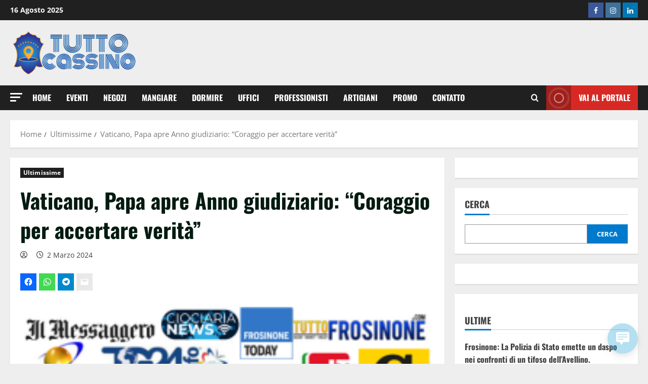

--- FILE ---
content_type: text/html; charset=UTF-8
request_url: https://notizie.tuttocassino.com/ultimissime/vaticano-papa-apre-anno-giudiziario-coraggio-per-accertare-verita/
body_size: 18881
content:
<!doctype html>
<html lang="it-IT">

<head><style>img.lazy{min-height:1px}</style><link href="https://notizie.tuttocassino.com/wp-content/plugins/w3-total-cache/pub/js/lazyload.min.js" as="script">
  <meta charset="UTF-8">
  <meta name="viewport" content="width=device-width, initial-scale=1">
  <link rel="profile" href="http://gmpg.org/xfn/11">

  <title>Vaticano, Papa apre Anno giudiziario: “Coraggio per accertare verità” &#8211; Tutto Cassino</title>
<meta name='robots' content='max-image-preview:large' />
	<style>img:is([sizes="auto" i], [sizes^="auto," i]) { contain-intrinsic-size: 3000px 1500px }</style>
	<link rel='preload' href='https://notizie.tuttocassino.com/wp-content/themes/morenews/assets/fonts/oswald/oswald-regular.woff2' as='font' type='font/woff2' crossorigin='anonymous'>
<link rel='preload' href='https://notizie.tuttocassino.com/wp-content/themes/morenews/assets/fonts/oswald/oswald-700.woff2' as='font' type='font/woff2' crossorigin='anonymous'>
<link rel='preload' href='https://notizie.tuttocassino.com/wp-content/themes/morenews/assets/fonts/open-sans/open-sans-regular.woff2' as='font' type='font/woff2' crossorigin='anonymous'>
<link rel='preload' href='https://notizie.tuttocassino.com/wp-content/themes/morenews/assets/fonts/open-sans/open-sans-700.woff2' as='font' type='font/woff2' crossorigin='anonymous'>
<!-- Jetpack Site Verification Tags -->
<link rel='dns-prefetch' href='//www.googletagmanager.com' />
<link rel='dns-prefetch' href='//stats.wp.com' />
<link rel='dns-prefetch' href='//widgets.wp.com' />
<link rel='dns-prefetch' href='//s0.wp.com' />
<link rel='dns-prefetch' href='//0.gravatar.com' />
<link rel='dns-prefetch' href='//1.gravatar.com' />
<link rel='dns-prefetch' href='//2.gravatar.com' />
<link rel='dns-prefetch' href='//jetpack.wordpress.com' />
<link rel='dns-prefetch' href='//public-api.wordpress.com' />
<link rel='dns-prefetch' href='//pagead2.googlesyndication.com' />
<link rel='preconnect' href='https://fonts.googleapis.com' />
<link rel='preconnect' href='https://fonts.gstatic.com' />
<link rel='preconnect' href='//i0.wp.com' />
<link rel='preconnect' href='//c0.wp.com' />
<link rel="alternate" type="application/rss+xml" title="Tutto Cassino &raquo; Feed" href="https://notizie.tuttocassino.com/feed/" />
<link rel="alternate" type="application/rss+xml" title="Tutto Cassino &raquo; Feed dei commenti" href="https://notizie.tuttocassino.com/comments/feed/" />
<link rel="alternate" type="application/rss+xml" title="Tutto Cassino &raquo; Vaticano, Papa apre Anno giudiziario: “Coraggio per accertare verità” Feed dei commenti" href="https://notizie.tuttocassino.com/ultimissime/vaticano-papa-apre-anno-giudiziario-coraggio-per-accertare-verita/feed/" />
<script type="text/javascript">
/* <![CDATA[ */
window._wpemojiSettings = {"baseUrl":"https:\/\/s.w.org\/images\/core\/emoji\/16.0.1\/72x72\/","ext":".png","svgUrl":"https:\/\/s.w.org\/images\/core\/emoji\/16.0.1\/svg\/","svgExt":".svg","source":{"concatemoji":"https:\/\/notizie.tuttocassino.com\/wp-includes\/js\/wp-emoji-release.min.js?ver=6.8.2"}};
/*! This file is auto-generated */
!function(s,n){var o,i,e;function c(e){try{var t={supportTests:e,timestamp:(new Date).valueOf()};sessionStorage.setItem(o,JSON.stringify(t))}catch(e){}}function p(e,t,n){e.clearRect(0,0,e.canvas.width,e.canvas.height),e.fillText(t,0,0);var t=new Uint32Array(e.getImageData(0,0,e.canvas.width,e.canvas.height).data),a=(e.clearRect(0,0,e.canvas.width,e.canvas.height),e.fillText(n,0,0),new Uint32Array(e.getImageData(0,0,e.canvas.width,e.canvas.height).data));return t.every(function(e,t){return e===a[t]})}function u(e,t){e.clearRect(0,0,e.canvas.width,e.canvas.height),e.fillText(t,0,0);for(var n=e.getImageData(16,16,1,1),a=0;a<n.data.length;a++)if(0!==n.data[a])return!1;return!0}function f(e,t,n,a){switch(t){case"flag":return n(e,"\ud83c\udff3\ufe0f\u200d\u26a7\ufe0f","\ud83c\udff3\ufe0f\u200b\u26a7\ufe0f")?!1:!n(e,"\ud83c\udde8\ud83c\uddf6","\ud83c\udde8\u200b\ud83c\uddf6")&&!n(e,"\ud83c\udff4\udb40\udc67\udb40\udc62\udb40\udc65\udb40\udc6e\udb40\udc67\udb40\udc7f","\ud83c\udff4\u200b\udb40\udc67\u200b\udb40\udc62\u200b\udb40\udc65\u200b\udb40\udc6e\u200b\udb40\udc67\u200b\udb40\udc7f");case"emoji":return!a(e,"\ud83e\udedf")}return!1}function g(e,t,n,a){var r="undefined"!=typeof WorkerGlobalScope&&self instanceof WorkerGlobalScope?new OffscreenCanvas(300,150):s.createElement("canvas"),o=r.getContext("2d",{willReadFrequently:!0}),i=(o.textBaseline="top",o.font="600 32px Arial",{});return e.forEach(function(e){i[e]=t(o,e,n,a)}),i}function t(e){var t=s.createElement("script");t.src=e,t.defer=!0,s.head.appendChild(t)}"undefined"!=typeof Promise&&(o="wpEmojiSettingsSupports",i=["flag","emoji"],n.supports={everything:!0,everythingExceptFlag:!0},e=new Promise(function(e){s.addEventListener("DOMContentLoaded",e,{once:!0})}),new Promise(function(t){var n=function(){try{var e=JSON.parse(sessionStorage.getItem(o));if("object"==typeof e&&"number"==typeof e.timestamp&&(new Date).valueOf()<e.timestamp+604800&&"object"==typeof e.supportTests)return e.supportTests}catch(e){}return null}();if(!n){if("undefined"!=typeof Worker&&"undefined"!=typeof OffscreenCanvas&&"undefined"!=typeof URL&&URL.createObjectURL&&"undefined"!=typeof Blob)try{var e="postMessage("+g.toString()+"("+[JSON.stringify(i),f.toString(),p.toString(),u.toString()].join(",")+"));",a=new Blob([e],{type:"text/javascript"}),r=new Worker(URL.createObjectURL(a),{name:"wpTestEmojiSupports"});return void(r.onmessage=function(e){c(n=e.data),r.terminate(),t(n)})}catch(e){}c(n=g(i,f,p,u))}t(n)}).then(function(e){for(var t in e)n.supports[t]=e[t],n.supports.everything=n.supports.everything&&n.supports[t],"flag"!==t&&(n.supports.everythingExceptFlag=n.supports.everythingExceptFlag&&n.supports[t]);n.supports.everythingExceptFlag=n.supports.everythingExceptFlag&&!n.supports.flag,n.DOMReady=!1,n.readyCallback=function(){n.DOMReady=!0}}).then(function(){return e}).then(function(){var e;n.supports.everything||(n.readyCallback(),(e=n.source||{}).concatemoji?t(e.concatemoji):e.wpemoji&&e.twemoji&&(t(e.twemoji),t(e.wpemoji)))}))}((window,document),window._wpemojiSettings);
/* ]]> */
</script>
<link rel='stylesheet' id='latest-posts-block-fontawesome-front-css' href='https://notizie.tuttocassino.com/wp-content/plugins/latest-posts-block-lite/src/assets/fontawesome/css/all.css?ver=1735460442' type='text/css' media='all' />
<link rel='stylesheet' id='latest-posts-block-frontend-block-style-css-css' href='https://notizie.tuttocassino.com/wp-content/plugins/latest-posts-block-lite/dist/blocks.style.build.css?ver=6.8.2' type='text/css' media='all' />
<link rel='stylesheet' id='magic-content-box-blocks-fontawesome-front-css' href='https://notizie.tuttocassino.com/wp-content/plugins/magic-content-box-lite/src/assets/fontawesome/css/all.css?ver=1735460464' type='text/css' media='all' />
<link rel='stylesheet' id='magic-content-box-frontend-block-style-css-css' href='https://notizie.tuttocassino.com/wp-content/plugins/magic-content-box-lite/dist/blocks.style.build.css?ver=6.8.2' type='text/css' media='all' />
<link rel='stylesheet' id='jetpack_related-posts-css' href='https://c0.wp.com/p/jetpack/14.9.1/modules/related-posts/related-posts.css' type='text/css' media='all' />
<style id='wp-emoji-styles-inline-css' type='text/css'>

	img.wp-smiley, img.emoji {
		display: inline !important;
		border: none !important;
		box-shadow: none !important;
		height: 1em !important;
		width: 1em !important;
		margin: 0 0.07em !important;
		vertical-align: -0.1em !important;
		background: none !important;
		padding: 0 !important;
	}
</style>
<link rel='stylesheet' id='wp-block-library-css' href='https://c0.wp.com/c/6.8.2/wp-includes/css/dist/block-library/style.min.css' type='text/css' media='all' />
<style id='wp-block-library-theme-inline-css' type='text/css'>
.wp-block-audio :where(figcaption){color:#555;font-size:13px;text-align:center}.is-dark-theme .wp-block-audio :where(figcaption){color:#ffffffa6}.wp-block-audio{margin:0 0 1em}.wp-block-code{border:1px solid #ccc;border-radius:4px;font-family:Menlo,Consolas,monaco,monospace;padding:.8em 1em}.wp-block-embed :where(figcaption){color:#555;font-size:13px;text-align:center}.is-dark-theme .wp-block-embed :where(figcaption){color:#ffffffa6}.wp-block-embed{margin:0 0 1em}.blocks-gallery-caption{color:#555;font-size:13px;text-align:center}.is-dark-theme .blocks-gallery-caption{color:#ffffffa6}:root :where(.wp-block-image figcaption){color:#555;font-size:13px;text-align:center}.is-dark-theme :root :where(.wp-block-image figcaption){color:#ffffffa6}.wp-block-image{margin:0 0 1em}.wp-block-pullquote{border-bottom:4px solid;border-top:4px solid;color:currentColor;margin-bottom:1.75em}.wp-block-pullquote cite,.wp-block-pullquote footer,.wp-block-pullquote__citation{color:currentColor;font-size:.8125em;font-style:normal;text-transform:uppercase}.wp-block-quote{border-left:.25em solid;margin:0 0 1.75em;padding-left:1em}.wp-block-quote cite,.wp-block-quote footer{color:currentColor;font-size:.8125em;font-style:normal;position:relative}.wp-block-quote:where(.has-text-align-right){border-left:none;border-right:.25em solid;padding-left:0;padding-right:1em}.wp-block-quote:where(.has-text-align-center){border:none;padding-left:0}.wp-block-quote.is-large,.wp-block-quote.is-style-large,.wp-block-quote:where(.is-style-plain){border:none}.wp-block-search .wp-block-search__label{font-weight:700}.wp-block-search__button{border:1px solid #ccc;padding:.375em .625em}:where(.wp-block-group.has-background){padding:1.25em 2.375em}.wp-block-separator.has-css-opacity{opacity:.4}.wp-block-separator{border:none;border-bottom:2px solid;margin-left:auto;margin-right:auto}.wp-block-separator.has-alpha-channel-opacity{opacity:1}.wp-block-separator:not(.is-style-wide):not(.is-style-dots){width:100px}.wp-block-separator.has-background:not(.is-style-dots){border-bottom:none;height:1px}.wp-block-separator.has-background:not(.is-style-wide):not(.is-style-dots){height:2px}.wp-block-table{margin:0 0 1em}.wp-block-table td,.wp-block-table th{word-break:normal}.wp-block-table :where(figcaption){color:#555;font-size:13px;text-align:center}.is-dark-theme .wp-block-table :where(figcaption){color:#ffffffa6}.wp-block-video :where(figcaption){color:#555;font-size:13px;text-align:center}.is-dark-theme .wp-block-video :where(figcaption){color:#ffffffa6}.wp-block-video{margin:0 0 1em}:root :where(.wp-block-template-part.has-background){margin-bottom:0;margin-top:0;padding:1.25em 2.375em}
</style>
<style id='feedzy-rss-feeds-loop-style-inline-css' type='text/css'>
.wp-block-feedzy-rss-feeds-loop{display:grid;gap:24px;grid-template-columns:repeat(1,1fr)}@media(min-width:782px){.wp-block-feedzy-rss-feeds-loop.feedzy-loop-columns-2,.wp-block-feedzy-rss-feeds-loop.feedzy-loop-columns-3,.wp-block-feedzy-rss-feeds-loop.feedzy-loop-columns-4,.wp-block-feedzy-rss-feeds-loop.feedzy-loop-columns-5{grid-template-columns:repeat(2,1fr)}}@media(min-width:960px){.wp-block-feedzy-rss-feeds-loop.feedzy-loop-columns-2{grid-template-columns:repeat(2,1fr)}.wp-block-feedzy-rss-feeds-loop.feedzy-loop-columns-3{grid-template-columns:repeat(3,1fr)}.wp-block-feedzy-rss-feeds-loop.feedzy-loop-columns-4{grid-template-columns:repeat(4,1fr)}.wp-block-feedzy-rss-feeds-loop.feedzy-loop-columns-5{grid-template-columns:repeat(5,1fr)}}.wp-block-feedzy-rss-feeds-loop .wp-block-image.is-style-rounded img{border-radius:9999px}

</style>
<link rel='stylesheet' id='mediaelement-css' href='https://c0.wp.com/c/6.8.2/wp-includes/js/mediaelement/mediaelementplayer-legacy.min.css' type='text/css' media='all' />
<link rel='stylesheet' id='wp-mediaelement-css' href='https://c0.wp.com/c/6.8.2/wp-includes/js/mediaelement/wp-mediaelement.min.css' type='text/css' media='all' />
<style id='jetpack-sharing-buttons-style-inline-css' type='text/css'>
.jetpack-sharing-buttons__services-list{display:flex;flex-direction:row;flex-wrap:wrap;gap:0;list-style-type:none;margin:5px;padding:0}.jetpack-sharing-buttons__services-list.has-small-icon-size{font-size:12px}.jetpack-sharing-buttons__services-list.has-normal-icon-size{font-size:16px}.jetpack-sharing-buttons__services-list.has-large-icon-size{font-size:24px}.jetpack-sharing-buttons__services-list.has-huge-icon-size{font-size:36px}@media print{.jetpack-sharing-buttons__services-list{display:none!important}}.editor-styles-wrapper .wp-block-jetpack-sharing-buttons{gap:0;padding-inline-start:0}ul.jetpack-sharing-buttons__services-list.has-background{padding:1.25em 2.375em}
</style>
<style id='global-styles-inline-css' type='text/css'>
:root{--wp--preset--aspect-ratio--square: 1;--wp--preset--aspect-ratio--4-3: 4/3;--wp--preset--aspect-ratio--3-4: 3/4;--wp--preset--aspect-ratio--3-2: 3/2;--wp--preset--aspect-ratio--2-3: 2/3;--wp--preset--aspect-ratio--16-9: 16/9;--wp--preset--aspect-ratio--9-16: 9/16;--wp--preset--color--black: #000000;--wp--preset--color--cyan-bluish-gray: #abb8c3;--wp--preset--color--white: #ffffff;--wp--preset--color--pale-pink: #f78da7;--wp--preset--color--vivid-red: #cf2e2e;--wp--preset--color--luminous-vivid-orange: #ff6900;--wp--preset--color--luminous-vivid-amber: #fcb900;--wp--preset--color--light-green-cyan: #7bdcb5;--wp--preset--color--vivid-green-cyan: #00d084;--wp--preset--color--pale-cyan-blue: #8ed1fc;--wp--preset--color--vivid-cyan-blue: #0693e3;--wp--preset--color--vivid-purple: #9b51e0;--wp--preset--gradient--vivid-cyan-blue-to-vivid-purple: linear-gradient(135deg,rgba(6,147,227,1) 0%,rgb(155,81,224) 100%);--wp--preset--gradient--light-green-cyan-to-vivid-green-cyan: linear-gradient(135deg,rgb(122,220,180) 0%,rgb(0,208,130) 100%);--wp--preset--gradient--luminous-vivid-amber-to-luminous-vivid-orange: linear-gradient(135deg,rgba(252,185,0,1) 0%,rgba(255,105,0,1) 100%);--wp--preset--gradient--luminous-vivid-orange-to-vivid-red: linear-gradient(135deg,rgba(255,105,0,1) 0%,rgb(207,46,46) 100%);--wp--preset--gradient--very-light-gray-to-cyan-bluish-gray: linear-gradient(135deg,rgb(238,238,238) 0%,rgb(169,184,195) 100%);--wp--preset--gradient--cool-to-warm-spectrum: linear-gradient(135deg,rgb(74,234,220) 0%,rgb(151,120,209) 20%,rgb(207,42,186) 40%,rgb(238,44,130) 60%,rgb(251,105,98) 80%,rgb(254,248,76) 100%);--wp--preset--gradient--blush-light-purple: linear-gradient(135deg,rgb(255,206,236) 0%,rgb(152,150,240) 100%);--wp--preset--gradient--blush-bordeaux: linear-gradient(135deg,rgb(254,205,165) 0%,rgb(254,45,45) 50%,rgb(107,0,62) 100%);--wp--preset--gradient--luminous-dusk: linear-gradient(135deg,rgb(255,203,112) 0%,rgb(199,81,192) 50%,rgb(65,88,208) 100%);--wp--preset--gradient--pale-ocean: linear-gradient(135deg,rgb(255,245,203) 0%,rgb(182,227,212) 50%,rgb(51,167,181) 100%);--wp--preset--gradient--electric-grass: linear-gradient(135deg,rgb(202,248,128) 0%,rgb(113,206,126) 100%);--wp--preset--gradient--midnight: linear-gradient(135deg,rgb(2,3,129) 0%,rgb(40,116,252) 100%);--wp--preset--font-size--small: 13px;--wp--preset--font-size--medium: 20px;--wp--preset--font-size--large: 36px;--wp--preset--font-size--x-large: 42px;--wp--preset--spacing--20: 0.44rem;--wp--preset--spacing--30: 0.67rem;--wp--preset--spacing--40: 1rem;--wp--preset--spacing--50: 1.5rem;--wp--preset--spacing--60: 2.25rem;--wp--preset--spacing--70: 3.38rem;--wp--preset--spacing--80: 5.06rem;--wp--preset--shadow--natural: 6px 6px 9px rgba(0, 0, 0, 0.2);--wp--preset--shadow--deep: 12px 12px 50px rgba(0, 0, 0, 0.4);--wp--preset--shadow--sharp: 6px 6px 0px rgba(0, 0, 0, 0.2);--wp--preset--shadow--outlined: 6px 6px 0px -3px rgba(255, 255, 255, 1), 6px 6px rgba(0, 0, 0, 1);--wp--preset--shadow--crisp: 6px 6px 0px rgba(0, 0, 0, 1);}:root { --wp--style--global--content-size: 740px;--wp--style--global--wide-size: 1300px; }:where(body) { margin: 0; }.wp-site-blocks > .alignleft { float: left; margin-right: 2em; }.wp-site-blocks > .alignright { float: right; margin-left: 2em; }.wp-site-blocks > .aligncenter { justify-content: center; margin-left: auto; margin-right: auto; }:where(.wp-site-blocks) > * { margin-block-start: 24px; margin-block-end: 0; }:where(.wp-site-blocks) > :first-child { margin-block-start: 0; }:where(.wp-site-blocks) > :last-child { margin-block-end: 0; }:root { --wp--style--block-gap: 24px; }:root :where(.is-layout-flow) > :first-child{margin-block-start: 0;}:root :where(.is-layout-flow) > :last-child{margin-block-end: 0;}:root :where(.is-layout-flow) > *{margin-block-start: 24px;margin-block-end: 0;}:root :where(.is-layout-constrained) > :first-child{margin-block-start: 0;}:root :where(.is-layout-constrained) > :last-child{margin-block-end: 0;}:root :where(.is-layout-constrained) > *{margin-block-start: 24px;margin-block-end: 0;}:root :where(.is-layout-flex){gap: 24px;}:root :where(.is-layout-grid){gap: 24px;}.is-layout-flow > .alignleft{float: left;margin-inline-start: 0;margin-inline-end: 2em;}.is-layout-flow > .alignright{float: right;margin-inline-start: 2em;margin-inline-end: 0;}.is-layout-flow > .aligncenter{margin-left: auto !important;margin-right: auto !important;}.is-layout-constrained > .alignleft{float: left;margin-inline-start: 0;margin-inline-end: 2em;}.is-layout-constrained > .alignright{float: right;margin-inline-start: 2em;margin-inline-end: 0;}.is-layout-constrained > .aligncenter{margin-left: auto !important;margin-right: auto !important;}.is-layout-constrained > :where(:not(.alignleft):not(.alignright):not(.alignfull)){max-width: var(--wp--style--global--content-size);margin-left: auto !important;margin-right: auto !important;}.is-layout-constrained > .alignwide{max-width: var(--wp--style--global--wide-size);}body .is-layout-flex{display: flex;}.is-layout-flex{flex-wrap: wrap;align-items: center;}.is-layout-flex > :is(*, div){margin: 0;}body .is-layout-grid{display: grid;}.is-layout-grid > :is(*, div){margin: 0;}body{padding-top: 0px;padding-right: 0px;padding-bottom: 0px;padding-left: 0px;}a:where(:not(.wp-element-button)){text-decoration: none;}:root :where(.wp-element-button, .wp-block-button__link){background-color: #32373c;border-width: 0;color: #fff;font-family: inherit;font-size: inherit;line-height: inherit;padding: calc(0.667em + 2px) calc(1.333em + 2px);text-decoration: none;}.has-black-color{color: var(--wp--preset--color--black) !important;}.has-cyan-bluish-gray-color{color: var(--wp--preset--color--cyan-bluish-gray) !important;}.has-white-color{color: var(--wp--preset--color--white) !important;}.has-pale-pink-color{color: var(--wp--preset--color--pale-pink) !important;}.has-vivid-red-color{color: var(--wp--preset--color--vivid-red) !important;}.has-luminous-vivid-orange-color{color: var(--wp--preset--color--luminous-vivid-orange) !important;}.has-luminous-vivid-amber-color{color: var(--wp--preset--color--luminous-vivid-amber) !important;}.has-light-green-cyan-color{color: var(--wp--preset--color--light-green-cyan) !important;}.has-vivid-green-cyan-color{color: var(--wp--preset--color--vivid-green-cyan) !important;}.has-pale-cyan-blue-color{color: var(--wp--preset--color--pale-cyan-blue) !important;}.has-vivid-cyan-blue-color{color: var(--wp--preset--color--vivid-cyan-blue) !important;}.has-vivid-purple-color{color: var(--wp--preset--color--vivid-purple) !important;}.has-black-background-color{background-color: var(--wp--preset--color--black) !important;}.has-cyan-bluish-gray-background-color{background-color: var(--wp--preset--color--cyan-bluish-gray) !important;}.has-white-background-color{background-color: var(--wp--preset--color--white) !important;}.has-pale-pink-background-color{background-color: var(--wp--preset--color--pale-pink) !important;}.has-vivid-red-background-color{background-color: var(--wp--preset--color--vivid-red) !important;}.has-luminous-vivid-orange-background-color{background-color: var(--wp--preset--color--luminous-vivid-orange) !important;}.has-luminous-vivid-amber-background-color{background-color: var(--wp--preset--color--luminous-vivid-amber) !important;}.has-light-green-cyan-background-color{background-color: var(--wp--preset--color--light-green-cyan) !important;}.has-vivid-green-cyan-background-color{background-color: var(--wp--preset--color--vivid-green-cyan) !important;}.has-pale-cyan-blue-background-color{background-color: var(--wp--preset--color--pale-cyan-blue) !important;}.has-vivid-cyan-blue-background-color{background-color: var(--wp--preset--color--vivid-cyan-blue) !important;}.has-vivid-purple-background-color{background-color: var(--wp--preset--color--vivid-purple) !important;}.has-black-border-color{border-color: var(--wp--preset--color--black) !important;}.has-cyan-bluish-gray-border-color{border-color: var(--wp--preset--color--cyan-bluish-gray) !important;}.has-white-border-color{border-color: var(--wp--preset--color--white) !important;}.has-pale-pink-border-color{border-color: var(--wp--preset--color--pale-pink) !important;}.has-vivid-red-border-color{border-color: var(--wp--preset--color--vivid-red) !important;}.has-luminous-vivid-orange-border-color{border-color: var(--wp--preset--color--luminous-vivid-orange) !important;}.has-luminous-vivid-amber-border-color{border-color: var(--wp--preset--color--luminous-vivid-amber) !important;}.has-light-green-cyan-border-color{border-color: var(--wp--preset--color--light-green-cyan) !important;}.has-vivid-green-cyan-border-color{border-color: var(--wp--preset--color--vivid-green-cyan) !important;}.has-pale-cyan-blue-border-color{border-color: var(--wp--preset--color--pale-cyan-blue) !important;}.has-vivid-cyan-blue-border-color{border-color: var(--wp--preset--color--vivid-cyan-blue) !important;}.has-vivid-purple-border-color{border-color: var(--wp--preset--color--vivid-purple) !important;}.has-vivid-cyan-blue-to-vivid-purple-gradient-background{background: var(--wp--preset--gradient--vivid-cyan-blue-to-vivid-purple) !important;}.has-light-green-cyan-to-vivid-green-cyan-gradient-background{background: var(--wp--preset--gradient--light-green-cyan-to-vivid-green-cyan) !important;}.has-luminous-vivid-amber-to-luminous-vivid-orange-gradient-background{background: var(--wp--preset--gradient--luminous-vivid-amber-to-luminous-vivid-orange) !important;}.has-luminous-vivid-orange-to-vivid-red-gradient-background{background: var(--wp--preset--gradient--luminous-vivid-orange-to-vivid-red) !important;}.has-very-light-gray-to-cyan-bluish-gray-gradient-background{background: var(--wp--preset--gradient--very-light-gray-to-cyan-bluish-gray) !important;}.has-cool-to-warm-spectrum-gradient-background{background: var(--wp--preset--gradient--cool-to-warm-spectrum) !important;}.has-blush-light-purple-gradient-background{background: var(--wp--preset--gradient--blush-light-purple) !important;}.has-blush-bordeaux-gradient-background{background: var(--wp--preset--gradient--blush-bordeaux) !important;}.has-luminous-dusk-gradient-background{background: var(--wp--preset--gradient--luminous-dusk) !important;}.has-pale-ocean-gradient-background{background: var(--wp--preset--gradient--pale-ocean) !important;}.has-electric-grass-gradient-background{background: var(--wp--preset--gradient--electric-grass) !important;}.has-midnight-gradient-background{background: var(--wp--preset--gradient--midnight) !important;}.has-small-font-size{font-size: var(--wp--preset--font-size--small) !important;}.has-medium-font-size{font-size: var(--wp--preset--font-size--medium) !important;}.has-large-font-size{font-size: var(--wp--preset--font-size--large) !important;}.has-x-large-font-size{font-size: var(--wp--preset--font-size--x-large) !important;}
:root :where(.wp-block-pullquote){font-size: 1.5em;line-height: 1.6;}
</style>
<link rel='stylesheet' id='_ning_font_awesome_css-css' href='https://notizie.tuttocassino.com/wp-content/plugins/angwp/assets/fonts/font-awesome/css/font-awesome.min.css?ver=1.6.3' type='text/css' media='all' />
<link rel='stylesheet' id='_ning_css-css' href='https://notizie.tuttocassino.com/wp-content/plugins/angwp/assets/dist/angwp.bundle.js.css?ver=1.6.3' type='text/css' media='all' />
<link rel='stylesheet' id='spr_col_animate_css-css' href='https://notizie.tuttocassino.com/wp-content/plugins/angwp/include/extensions/spr_columns/assets/css/animate.min.css?ver=1.6.3' type='text/css' media='all' />
<link rel='stylesheet' id='spr_col_css-css' href='https://notizie.tuttocassino.com/wp-content/plugins/angwp/include/extensions/spr_columns/assets/css/spr_columns.css?ver=1.6.3' type='text/css' media='all' />
<link rel='stylesheet' id='wp-live-chat-support-css' href='https://notizie.tuttocassino.com/wp-content/plugins/wp-live-chat-support/public/css/wplc-plugin-public.css?ver=10.0.16' type='text/css' media='all' />
<link rel='stylesheet' id='elespare-icons-css' href='https://notizie.tuttocassino.com/wp-content/plugins/elespare/assets/font/elespare-icons.css?ver=3.3.7' type='text/css' media='all' />
<link rel='stylesheet' id='elementor-frontend-css' href='https://notizie.tuttocassino.com/wp-content/plugins/elementor/assets/css/frontend.min.css?ver=3.31.1' type='text/css' media='all' />
<link rel='stylesheet' id='feedzy-rss-feeds-elementor-css' href='https://notizie.tuttocassino.com/wp-content/plugins/feedzy-rss-feeds/css/feedzy-rss-feeds.css?ver=1' type='text/css' media='all' />
<link rel='stylesheet' id='elementor-post-418-css' href='https://notizie.tuttocassino.com/wp-content/uploads/elementor/css/post-418.css?ver=1754747982' type='text/css' media='all' />
<link rel='stylesheet' id='elespare-posts-grid-css' href='https://notizie.tuttocassino.com/wp-content/plugins/elespare/dist/elespare.style.build.min.css?ver=3.3.2' type='text/css' media='all' />
<link rel='stylesheet' id='aft-icons-css' href='https://notizie.tuttocassino.com/wp-content/themes/morenews/assets/icons/style.css?ver=6.8.2' type='text/css' media='all' />
<link rel='stylesheet' id='bootstrap-css' href='https://notizie.tuttocassino.com/wp-content/themes/morenews/assets/bootstrap/css/bootstrap.min.css?ver=6.8.2' type='text/css' media='all' />
<link rel='stylesheet' id='slick-css' href='https://notizie.tuttocassino.com/wp-content/plugins/elespare/assets/slick/css/slick.css?ver=1755313492' type='text/css' media='all' />
<link rel='stylesheet' id='sidr-css' href='https://notizie.tuttocassino.com/wp-content/themes/morenews/assets/sidr/css/jquery.sidr.dark.css?ver=6.8.2' type='text/css' media='all' />
<link rel='stylesheet' id='magnific-popup-css' href='https://notizie.tuttocassino.com/wp-content/themes/morenews/assets/magnific-popup/magnific-popup.css?ver=6.8.2' type='text/css' media='all' />
<link rel='stylesheet' id='morenews-style-css' href='https://notizie.tuttocassino.com/wp-content/themes/morenews/style.min.css?ver=3.6.5.1' type='text/css' media='all' />
<style id='morenews-style-inline-css' type='text/css'>
body.aft-dark-mode #sidr,body.aft-dark-mode,body.aft-dark-mode.custom-background,body.aft-dark-mode #af-preloader{background-color:#000000;} body.aft-default-mode #sidr,body.aft-default-mode #af-preloader,body.aft-default-mode{background-color:#eeeeee;} .frm_style_formidable-style.with_frm_style .frm_compact .frm_dropzone.dz-clickable .dz-message,.frm_style_formidable-style.with_frm_style input[type=submit],.frm_style_formidable-style.with_frm_style .frm_submit input[type=button],.frm_style_formidable-style.with_frm_style .frm_submit button,.frm_form_submit_style,.frm_style_formidable-style.with_frm_style .frm-edit-page-btn,.woocommerce #respond input#submit.disabled,.woocommerce #respond input#submit:disabled,.woocommerce #respond input#submit:disabled[disabled],.woocommerce a.button.disabled,.woocommerce a.button:disabled,.woocommerce a.button:disabled[disabled],.woocommerce button.button.disabled,.woocommerce button.button:disabled,.woocommerce button.button:disabled[disabled],.woocommerce input.button.disabled,.woocommerce input.button:disabled,.woocommerce input.button:disabled[disabled],.woocommerce #respond input#submit,.woocommerce a.button,.woocommerce button.button,.woocommerce input.button,.woocommerce #respond input#submit.alt,.woocommerce a.button.alt,.woocommerce button.button.alt,.woocommerce input.button.alt,.woocommerce-account .addresses .title .edit,:root .wc-block-featured-product__link :where(.wp-element-button,.wp-block-button__link),:root .wc-block-featured-category__link :where(.wp-element-button,.wp-block-button__link),hustle-button,button.wc-block-mini-cart__button,.wc-block-checkout .wp-block-button__link,.wp-block-button.wc-block-components-product-button .wp-block-button__link,.wc-block-grid__product-add-to-cart.wp-block-button .wp-block-button__link,body .wc-block-components-button,.wc-block-grid .wp-block-button__link,.woocommerce-notices-wrapper .button,body .woocommerce-notices-wrapper .button:hover,body.woocommerce .single_add_to_cart_button.button:hover,body.woocommerce a.button.add_to_cart_button:hover,.widget-title-fill-and-border .wp-block-search__label,.widget-title-fill-and-border .wp-block-group .wp-block-heading,.widget-title-fill-and-no-border .wp-block-search__label,.widget-title-fill-and-no-border .wp-block-group .wp-block-heading,.widget-title-fill-and-border .wp_post_author_widget .widget-title .header-after,.widget-title-fill-and-border .widget-title .heading-line,.widget-title-fill-and-border .aft-posts-tabs-panel .nav-tabs>li>a.active,.widget-title-fill-and-border .aft-main-banner-wrapper .widget-title .heading-line ,.widget-title-fill-and-no-border .wp_post_author_widget .widget-title .header-after,.widget-title-fill-and-no-border .widget-title .heading-line,.widget-title-fill-and-no-border .aft-posts-tabs-panel .nav-tabs>li>a.active,.widget-title-fill-and-no-border .aft-main-banner-wrapper .widget-title .heading-line,a.sidr-class-sidr-button-close,body.widget-title-border-bottom .header-after1 .heading-line-before,body.widget-title-border-bottom .widget-title .heading-line-before,.widget-title-border-center .wp-block-search__label::after,.widget-title-border-center .wp-block-group .wp-block-heading::after,.widget-title-border-center .wp_post_author_widget .widget-title .heading-line-before,.widget-title-border-center .aft-posts-tabs-panel .nav-tabs>li>a.active::after,.widget-title-border-center .wp_post_author_widget .widget-title .header-after::after,.widget-title-border-center .widget-title .heading-line-after,.widget-title-border-bottom .wp-block-search__label::after,.widget-title-border-bottom .wp-block-group .wp-block-heading::after,.widget-title-border-bottom .heading-line::before,.widget-title-border-bottom .wp-post-author-wrap .header-after::before,.widget-title-border-bottom .aft-posts-tabs-panel .nav-tabs>li>a.active span::after,.aft-dark-mode .is-style-fill a.wp-block-button__link:not(.has-background),.aft-default-mode .is-style-fill a.wp-block-button__link:not(.has-background),a.comment-reply-link,body.aft-default-mode .reply a,body.aft-dark-mode .reply a,.aft-popular-taxonomies-lists span::before ,#loader-wrapper div,span.heading-line::before,.wp-post-author-wrap .header-after::before,body.aft-dark-mode input[type="button"],body.aft-dark-mode input[type="reset"],body.aft-dark-mode input[type="submit"],body.aft-dark-mode .inner-suscribe input[type=submit],body.aft-default-mode input[type="button"],body.aft-default-mode input[type="reset"],body.aft-default-mode input[type="submit"],body.aft-default-mode .inner-suscribe input[type=submit],.woocommerce-product-search button[type="submit"],input.search-submit,.wp-block-search__button,.af-youtube-slider .af-video-wrap .af-bg-play i,.af-youtube-video-list .entry-header-yt-video-wrapper .af-yt-video-play i,.af-post-format i,body .btn-style1 a:visited,body .btn-style1 a,body .morenews-pagination .nav-links .page-numbers.current,body #scroll-up,button,body article.sticky .read-single:before,.aft-readmore-wrapper a.aft-readmore:hover,body.aft-dark-mode .aft-readmore-wrapper a.aft-readmore:hover,footer.site-footer .aft-readmore-wrapper a.aft-readmore:hover,.aft-readmore-wrapper a.aft-readmore:hover,body .trending-posts-vertical .trending-no{background-color:#0015ff;} div.wpforms-container-full button[type=submit]:hover,div.wpforms-container-full button[type=submit]:not(:hover):not(:active){background-color:#0015ff !important;} .grid-design-texts-over-image .aft-readmore-wrapper a.aft-readmore:hover,.aft-readmore-wrapper a.aft-readmore:hover,body.aft-dark-mode .aft-readmore-wrapper a.aft-readmore:hover,body.aft-default-mode .aft-readmore-wrapper a.aft-readmore:hover,body.single .entry-header .aft-post-excerpt-and-meta .post-excerpt,body.aft-dark-mode.single span.tags-links a:hover,.morenews-pagination .nav-links .page-numbers.current,.aft-readmore-wrapper a.aft-readmore:hover,p.awpa-more-posts a:hover{border-color:#0015ff;} .wp-post-author-meta .wp-post-author-meta-more-posts a.awpa-more-posts:hover{border-color:#0015ff;} body:not(.rtl) .aft-popular-taxonomies-lists span::after{border-left-color:#0015ff;} body.rtl .aft-popular-taxonomies-lists span::after{border-right-color:#0015ff;} .widget-title-fill-and-no-border .wp-block-search__label::after,.widget-title-fill-and-no-border .wp-block-group .wp-block-heading::after,.widget-title-fill-and-no-border .aft-posts-tabs-panel .nav-tabs>li a.active::after,.widget-title-fill-and-no-border .morenews-widget .widget-title::before,.widget-title-fill-and-no-border .morenews-customizer .widget-title::before{border-top-color:#0015ff;} .woocommerce div.product .woocommerce-tabs ul.tabs li.active,#scroll-up::after,.aft-dark-mode #loader,.aft-default-mode #loader{border-bottom-color:#0015ff;} footer.site-footer .wp-calendar-nav a:hover,footer.site-footer .wp-block-latest-comments__comment-meta a:hover,.aft-dark-mode .tagcloud a:hover,.aft-dark-mode .widget ul.menu >li a:hover,.aft-dark-mode .widget > ul > li a:hover,.banner-exclusive-posts-wrapper a:hover,.list-style .read-title h3 a:hover,.grid-design-default .read-title h3 a:hover,body.aft-dark-mode .banner-exclusive-posts-wrapper a:hover,body.aft-dark-mode .banner-exclusive-posts-wrapper a:visited:hover,body.aft-default-mode .banner-exclusive-posts-wrapper a:hover,body.aft-default-mode .banner-exclusive-posts-wrapper a:visited:hover,body.wp-post-author-meta .awpa-display-name a:hover,.widget_text a ,.post-description a:not(.aft-readmore),.post-description a:not(.aft-readmore):visited,.wp_post_author_widget .wp-post-author-meta .awpa-display-name a:hover,.wp-post-author-meta .wp-post-author-meta-more-posts a.awpa-more-posts:hover,body.aft-default-mode .af-breadcrumbs a:hover,body.aft-dark-mode .af-breadcrumbs a:hover,body .wp-block-latest-comments li.wp-block-latest-comments__comment a:hover,body .site-footer .color-pad .read-title h3 a:hover,body.aft-dark-mode #secondary .morenews-widget ul[class*="wp-block-"] a:hover,body.aft-dark-mode #secondary .morenews-widget ol[class*="wp-block-"] a:hover,body.aft-dark-mode a.post-edit-link:hover,body.aft-default-mode #secondary .morenews-widget ul[class*="wp-block-"] a:hover,body.aft-default-mode #secondary .morenews-widget ol[class*="wp-block-"] a:hover,body.aft-default-mode a.post-edit-link:hover,body.aft-default-mode #secondary .widget > ul > li a:hover,body.aft-default-mode footer.comment-meta a:hover,body.aft-dark-mode footer.comment-meta a:hover,body.aft-default-mode .comment-form a:hover,body.aft-dark-mode .comment-form a:hover,body.aft-dark-mode .entry-content > .wp-block-tag-cloud a:not(.has-text-color):hover,body.aft-default-mode .entry-content > .wp-block-tag-cloud a:not(.has-text-color):hover,body.aft-dark-mode .entry-content .wp-block-archives-list.wp-block-archives a:not(.has-text-color):hover,body.aft-default-mode .entry-content .wp-block-archives-list.wp-block-archives a:not(.has-text-color):hover,body.aft-dark-mode .entry-content .wp-block-latest-posts a:not(.has-text-color):hover,body.aft-dark-mode .entry-content .wp-block-categories-list.wp-block-categories a:not(.has-text-color):hover,body.aft-default-mode .entry-content .wp-block-latest-posts a:not(.has-text-color):hover,body.aft-default-mode .entry-content .wp-block-categories-list.wp-block-categories a:not(.has-text-color):hover,.aft-default-mode .wp-block-archives-list.wp-block-archives a:not(.has-text-color):hover,.aft-default-mode .wp-block-latest-posts a:not(.has-text-color):hover,.aft-default-mode .wp-block-categories-list.wp-block-categories a:not(.has-text-color):hover,.aft-default-mode .wp-block-latest-comments li.wp-block-latest-comments__comment a:hover,.aft-dark-mode .wp-block-archives-list.wp-block-archives a:not(.has-text-color):hover,.aft-dark-mode .wp-block-latest-posts a:not(.has-text-color):hover,.aft-dark-mode .wp-block-categories-list.wp-block-categories a:not(.has-text-color):hover,.aft-dark-mode .wp-block-latest-comments li.wp-block-latest-comments__comment a:hover,body.aft-dark-mode .morenews-pagination .nav-links a.page-numbers:hover,body.aft-default-mode .morenews-pagination .nav-links a.page-numbers:hover,body.aft-default-mode .aft-popular-taxonomies-lists ul li a:hover ,body.aft-dark-mode .aft-popular-taxonomies-lists ul li a:hover,body.aft-dark-mode .wp-calendar-nav a,body .entry-content > .wp-block-heading a:not(.has-link-color),body .entry-content > ul a,body .entry-content > ol a,body .entry-content > p a ,body.aft-default-mode p.logged-in-as a,body.aft-dark-mode p.logged-in-as a,body.aft-dark-mode .woocommerce-loop-product__title:hover,body.aft-default-mode .woocommerce-loop-product__title:hover,a:hover,p a,.stars a:active,.stars a:focus,.morenews-widget.widget_text a,body.aft-default-mode .wp-block-latest-comments li.wp-block-latest-comments__comment a:hover,body.aft-dark-mode .wp-block-latest-comments li.wp-block-latest-comments__comment a:hover,.entry-content .wp-block-latest-comments a:not(.has-text-color):hover,.wc-block-grid__product .wc-block-grid__product-link:focus,body.aft-default-mode .entry-content h1:not(.has-link-color):not(.wp-block-post-title) a,body.aft-default-mode .entry-content h2:not(.has-link-color):not(.wp-block-post-title) a,body.aft-default-mode .entry-content h3:not(.has-link-color):not(.wp-block-post-title) a,body.aft-default-mode .entry-content h4:not(.has-link-color):not(.wp-block-post-title) a,body.aft-default-mode .entry-content h5:not(.has-link-color):not(.wp-block-post-title) a,body.aft-default-mode .entry-content h6:not(.has-link-color):not(.wp-block-post-title) a,body.aft-dark-mode .entry-content h1:not(.has-link-color):not(.wp-block-post-title) a,body.aft-dark-mode .entry-content h2:not(.has-link-color):not(.wp-block-post-title) a,body.aft-dark-mode .entry-content h3:not(.has-link-color):not(.wp-block-post-title) a,body.aft-dark-mode .entry-content h4:not(.has-link-color):not(.wp-block-post-title) a,body.aft-dark-mode .entry-content h5:not(.has-link-color):not(.wp-block-post-title) a,body.aft-dark-mode .entry-content h6:not(.has-link-color):not(.wp-block-post-title) a,body.aft-default-mode .comment-content a,body.aft-dark-mode .comment-content a,body.aft-default-mode .post-excerpt a,body.aft-dark-mode .post-excerpt a,body.aft-default-mode .wp-block-tag-cloud a:hover,body.aft-default-mode .tagcloud a:hover,body.aft-default-mode.single span.tags-links a:hover,body.aft-default-mode p.awpa-more-posts a:hover,body.aft-default-mode p.awpa-website a:hover ,body.aft-default-mode .wp-post-author-meta h4 a:hover,body.aft-default-mode .widget ul.menu >li a:hover,body.aft-default-mode .widget > ul > li a:hover,body.aft-default-mode .nav-links a:hover,body.aft-default-mode ul.trail-items li a:hover,body.aft-dark-mode .wp-block-tag-cloud a:hover,body.aft-dark-mode .tagcloud a:hover,body.aft-dark-mode.single span.tags-links a:hover,body.aft-dark-mode p.awpa-more-posts a:hover,body.aft-dark-mode p.awpa-website a:hover ,body.aft-dark-mode .widget ul.menu >li a:hover,body.aft-dark-mode .nav-links a:hover,body.aft-dark-mode ul.trail-items li a:hover{color:#0015ff;} @media only screen and (min-width:992px){body.aft-default-mode .morenews-header .main-navigation .menu-desktop > ul > li:hover > a:before,body.aft-default-mode .morenews-header .main-navigation .menu-desktop > ul > li.current-menu-item > a:before{background-color:#0015ff;} } .woocommerce-product-search button[type="submit"],input.search-submit{background-color:#0015ff;} .aft-dark-mode .entry-content a:hover,.aft-dark-mode .entry-content a:focus,.aft-dark-mode .entry-content a:active,.wp-calendar-nav a,#wp-calendar tbody td a,body.aft-dark-mode #wp-calendar tbody td#today,body.aft-default-mode #wp-calendar tbody td#today,body.aft-default-mode .entry-content > .wp-block-heading a:not(.has-link-color),body.aft-dark-mode .entry-content > .wp-block-heading a:not(.has-link-color),body .entry-content > ul a,body .entry-content > ul a:visited,body .entry-content > ol a,body .entry-content > ol a:visited,body .entry-content > p a,body .entry-content > p a:visited{color:#0015ff;} .woocommerce-product-search button[type="submit"],input.search-submit,body.single span.tags-links a:hover,body .entry-content > .wp-block-heading a:not(.has-link-color),body .entry-content > ul a,body .entry-content > ul a:visited,body .entry-content > ol a,body .entry-content > ol a:visited,body .entry-content > p a,body .entry-content > p a:visited{border-color:#0015ff;} @media only screen and (min-width:993px){.main-navigation .menu-desktop > li.current-menu-item::after,.main-navigation .menu-desktop > ul > li.current-menu-item::after,.main-navigation .menu-desktop > li::after,.main-navigation .menu-desktop > ul > li::after{background-color:#0015ff;} } .site-branding .site-title{font-family:Oswald;} body,button,input,select,optgroup,.cat-links li a,.min-read,.af-social-contacts .social-widget-menu .screen-reader-text,textarea{font-family:Open Sans;} .wp-block-tag-cloud a,.tagcloud a,body span.hustle-title,.wp-block-blockspare-blockspare-tabs .bs-tabs-title-list li a.bs-tab-title,.navigation.post-navigation .nav-links a,div.custom-menu-link > a,.exclusive-posts .exclusive-now span,.aft-popular-taxonomies-lists span,.exclusive-posts a,.aft-posts-tabs-panel .nav-tabs>li>a,.widget-title-border-bottom .aft-posts-tabs-panel .nav-tabs>li>a,.nav-tabs>li,.widget ul ul li,.widget ul.menu >li ,.widget > ul > li,.wp-block-search__label,.wp-block-latest-posts.wp-block-latest-posts__list li,.wp-block-latest-comments li.wp-block-latest-comments__comment,.wp-block-group ul li a,.main-navigation ul li a,h1,h2,h3,h4,h5,h6{font-family:Oswald;} <!-- .elementor-page .elementor-section.elementor-section-full_width > .elementor-container,.elementor-page .elementor-section.elementor-section-boxed > .elementor-container,.elementor-default .elementor-section.elementor-section-full_width > .elementor-container,.elementor-default .elementor-section.elementor-section-boxed > .elementor-container{max-width:1300px;} --> .container-wrapper .elementor{max-width:100%;} .full-width-content .elementor-section-stretched,.align-content-left .elementor-section-stretched,.align-content-right .elementor-section-stretched{max-width:100%;left:0 !important;}
</style>
<link rel='stylesheet' id='jetpack_likes-css' href='https://c0.wp.com/p/jetpack/14.9.1/modules/likes/style.css' type='text/css' media='all' />
<link rel='stylesheet' id='sharedaddy-css' href='https://c0.wp.com/p/jetpack/14.9.1/modules/sharedaddy/sharing.css' type='text/css' media='all' />
<link rel='stylesheet' id='social-logos-css' href='https://c0.wp.com/p/jetpack/14.9.1/_inc/social-logos/social-logos.min.css' type='text/css' media='all' />
<link rel='stylesheet' id='elementor-gf-local-roboto-css' href='https://notizie.tuttocassino.com/wp-content/uploads/elementor/google-fonts/css/roboto.css?ver=1752248038' type='text/css' media='all' />
<link rel='stylesheet' id='elementor-gf-local-robotoslab-css' href='https://notizie.tuttocassino.com/wp-content/uploads/elementor/google-fonts/css/robotoslab.css?ver=1752248043' type='text/css' media='all' />
<script type="text/javascript" id="jetpack_related-posts-js-extra">
/* <![CDATA[ */
var related_posts_js_options = {"post_heading":"h4"};
/* ]]> */
</script>
<script type="text/javascript" src="https://c0.wp.com/p/jetpack/14.9.1/_inc/build/related-posts/related-posts.min.js" id="jetpack_related-posts-js"></script>
<script type="text/javascript" src="https://c0.wp.com/c/6.8.2/wp-includes/js/jquery/jquery.min.js" id="jquery-core-js"></script>
<script type="text/javascript" src="https://c0.wp.com/c/6.8.2/wp-includes/js/jquery/jquery-migrate.min.js" id="jquery-migrate-js"></script>
<script type="text/javascript" src="https://notizie.tuttocassino.com/wp-content/plugins/angwp/assets/dev/js/advertising.js?ver=6.8.2" id="adning_dummy_advertising-js"></script>
<script type="text/javascript" src="https://notizie.tuttocassino.com/wp-content/themes/morenews/assets/background-script.js?ver=3.6.5.1" id="morenews-background-script-js"></script>

<!-- Snippet del tag Google (gtag.js) aggiunto da Site Kit -->
<!-- Snippet Google Analytics aggiunto da Site Kit -->
<script type="text/javascript" src="https://www.googletagmanager.com/gtag/js?id=GT-PL3KF4T" id="google_gtagjs-js" async></script>
<script type="text/javascript" id="google_gtagjs-js-after">
/* <![CDATA[ */
window.dataLayer = window.dataLayer || [];function gtag(){dataLayer.push(arguments);}
gtag("set","linker",{"domains":["notizie.tuttocassino.com"]});
gtag("js", new Date());
gtag("set", "developer_id.dZTNiMT", true);
gtag("config", "GT-PL3KF4T");
/* ]]> */
</script>
<link rel="https://api.w.org/" href="https://notizie.tuttocassino.com/wp-json/" /><link rel="alternate" title="JSON" type="application/json" href="https://notizie.tuttocassino.com/wp-json/wp/v2/posts/97453" /><link rel="EditURI" type="application/rsd+xml" title="RSD" href="https://notizie.tuttocassino.com/xmlrpc.php?rsd" />
<meta name="generator" content="WordPress 6.8.2" />
<link rel="canonical" href="https://www.ilquotidianodellazio.it/vaticano-papa-apre-anno-giudiziario-coraggio-per-accertare-verita.html" />
<link rel='shortlink' href='https://wp.me/pft3Fa-plP' />
<link rel="alternate" title="oEmbed (JSON)" type="application/json+oembed" href="https://notizie.tuttocassino.com/wp-json/oembed/1.0/embed?url=https%3A%2F%2Fnotizie.tuttocassino.com%2Fultimissime%2Fvaticano-papa-apre-anno-giudiziario-coraggio-per-accertare-verita%2F" />
<link rel="alternate" title="oEmbed (XML)" type="text/xml+oembed" href="https://notizie.tuttocassino.com/wp-json/oembed/1.0/embed?url=https%3A%2F%2Fnotizie.tuttocassino.com%2Fultimissime%2Fvaticano-papa-apre-anno-giudiziario-coraggio-per-accertare-verita%2F&#038;format=xml" />
<style type="text/css">
.feedzy-rss-link-icon:after {
	content: url("https://notizie.tuttocassino.com/wp-content/plugins/feedzy-rss-feeds/img/external-link.png");
	margin-left: 3px;
}
</style>
		<meta name="generator" content="Site Kit by Google 1.158.0" />	<style>img#wpstats{display:none}</style>
		<link rel="pingback" href="https://notizie.tuttocassino.com/xmlrpc.php">
<!-- Meta tag Google AdSense aggiunti da Site Kit -->
<meta name="google-adsense-platform-account" content="ca-host-pub-2644536267352236">
<meta name="google-adsense-platform-domain" content="sitekit.withgoogle.com">
<!-- Fine dei meta tag Google AdSense aggiunti da Site Kit -->
<meta name="generator" content="Elementor 3.31.1; features: e_font_icon_svg, additional_custom_breakpoints, e_element_cache; settings: css_print_method-external, google_font-enabled, font_display-swap">
<meta name="description" content=" (Adnkronos) – Il Papa, aprendo l&#039;Anno giudiziario davanti al Tribunale vaticano, ancora una volta si scusa per non potere leggere il discorso affidato al collaboratore mons. Ciampanelli: &quot;Ho preparato un discorso ma come si vede non sono in capacità di leggere per la bronchite. Ho chiesto di leggerlo a Ciampanelli&quot;, dice Francesco con voce affaticata. &quot;Occorre&hellip;" />
			<style>
				.e-con.e-parent:nth-of-type(n+4):not(.e-lazyloaded):not(.e-no-lazyload),
				.e-con.e-parent:nth-of-type(n+4):not(.e-lazyloaded):not(.e-no-lazyload) * {
					background-image: none !important;
				}
				@media screen and (max-height: 1024px) {
					.e-con.e-parent:nth-of-type(n+3):not(.e-lazyloaded):not(.e-no-lazyload),
					.e-con.e-parent:nth-of-type(n+3):not(.e-lazyloaded):not(.e-no-lazyload) * {
						background-image: none !important;
					}
				}
				@media screen and (max-height: 640px) {
					.e-con.e-parent:nth-of-type(n+2):not(.e-lazyloaded):not(.e-no-lazyload),
					.e-con.e-parent:nth-of-type(n+2):not(.e-lazyloaded):not(.e-no-lazyload) * {
						background-image: none !important;
					}
				}
			</style>
			    <style type="text/css">
      .site-title,
      .site-description {
        position: absolute;
        clip: rect(1px, 1px, 1px, 1px);
        display: none;
      }

          </style>

<!-- Snippet Google Tag Manager aggiunto da Site Kit -->
<script type="text/javascript">
/* <![CDATA[ */

			( function( w, d, s, l, i ) {
				w[l] = w[l] || [];
				w[l].push( {'gtm.start': new Date().getTime(), event: 'gtm.js'} );
				var f = d.getElementsByTagName( s )[0],
					j = d.createElement( s ), dl = l != 'dataLayer' ? '&l=' + l : '';
				j.async = true;
				j.src = 'https://www.googletagmanager.com/gtm.js?id=' + i + dl;
				f.parentNode.insertBefore( j, f );
			} )( window, document, 'script', 'dataLayer', 'GTM-5SWNJ3C4' );
			
/* ]]> */
</script>

<!-- Termina lo snippet Google Tag Manager aggiunto da Site Kit -->

<!-- Snippet Google AdSense aggiunto da Site Kit -->
<script type="text/javascript" async="async" src="https://pagead2.googlesyndication.com/pagead/js/adsbygoogle.js?client=ca-pub-6400285470834241&amp;host=ca-host-pub-2644536267352236" crossorigin="anonymous"></script>

<!-- Termina lo snippet Google AdSense aggiunto da Site Kit -->

<!-- Jetpack Open Graph Tags -->
<meta property="og:type" content="article" />
<meta property="og:title" content="Vaticano, Papa apre Anno giudiziario: “Coraggio per accertare verità”" />
<meta property="og:url" content="https://notizie.tuttocassino.com/ultimissime/vaticano-papa-apre-anno-giudiziario-coraggio-per-accertare-verita/" />
<meta property="og:description" content=" (Adnkronos) – Il Papa, aprendo l&#8217;Anno giudiziario davanti al Tribunale vaticano, ancora una volta si scusa per non potere leggere il discorso affidato al collaboratore mons. Ciampanelli: &amp;#8…" />
<meta property="article:published_time" content="2024-03-02T10:08:08+00:00" />
<meta property="article:modified_time" content="2024-03-02T10:08:08+00:00" />
<meta property="og:site_name" content="Tutto Cassino" />
<meta property="og:image" content="https://i0.wp.com/notizie.tuttocassino.com/wp-content/uploads/2024/02/news-tuttocoassino.png?fit=285%2C200&#038;ssl=1" />
<meta property="og:image:width" content="285" />
<meta property="og:image:height" content="200" />
<meta property="og:image:alt" content="" />
<meta property="og:locale" content="it_IT" />
<meta name="twitter:site" content="@maurosoft" />
<meta name="twitter:text:title" content="Vaticano, Papa apre Anno giudiziario: “Coraggio per accertare verità”" />
<meta name="twitter:image" content="https://i0.wp.com/notizie.tuttocassino.com/wp-content/uploads/2024/02/news-tuttocoassino.png?fit=285%2C200&#038;ssl=1&#038;w=144" />
<meta name="twitter:card" content="summary" />

<!-- End Jetpack Open Graph Tags -->

<!-- Ads on this site are served by Adning v1.6.3 - adning.com -->
<style></style><!-- / Adning. -->

<link rel="icon" href="https://i0.wp.com/notizie.tuttocassino.com/wp-content/uploads/2024/01/cropped-512x512-1.png?fit=32%2C32&#038;ssl=1" sizes="32x32" />
<link rel="icon" href="https://i0.wp.com/notizie.tuttocassino.com/wp-content/uploads/2024/01/cropped-512x512-1.png?fit=192%2C192&#038;ssl=1" sizes="192x192" />
<link rel="apple-touch-icon" href="https://i0.wp.com/notizie.tuttocassino.com/wp-content/uploads/2024/01/cropped-512x512-1.png?fit=180%2C180&#038;ssl=1" />
<meta name="msapplication-TileImage" content="https://i0.wp.com/notizie.tuttocassino.com/wp-content/uploads/2024/01/cropped-512x512-1.png?fit=270%2C270&#038;ssl=1" />
</head>

<body class="wp-singular post-template-default single single-post postid-97453 single-format-standard wp-custom-logo wp-embed-responsive wp-theme-morenews  aft-sticky-header aft-default-mode aft-header-layout-side header-image-full widget-title-border-bottom default-content-layout single-content-mode-default single-post-title-boxed align-content-left af-wide-layout elementor-default elementor-kit-418">
  		<!-- Snippet Google Tag Manager (noscript) aggiunto da Site Kit -->
		<noscript>
			<iframe src="https://www.googletagmanager.com/ns.html?id=GTM-5SWNJ3C4" height="0" width="0" style="display:none;visibility:hidden"></iframe>
		</noscript>
		<!-- Termina lo snippet Google Tag Manager (noscript) aggiunto da Site Kit -->
		
  
  <div id="page" class="site af-whole-wrapper">
    <a class="skip-link screen-reader-text" href="#content">Skip to content</a>

    
    <header id="masthead" class="header-layout-side morenews-header">
        <div class="top-header">
    <div class="container-wrapper">
      <div class="top-bar-flex">
        <div class="top-bar-left col-2">
          <div class="date-bar-left">
                  <span class="topbar-date">
        16 Agosto 2025      </span>
              </div>
        </div>
        <div class="top-bar-right col-2">
          <div class="aft-small-social-menu">
                
      <div class="social-navigation"><ul id="menu-social" class="menu"><li id="menu-item-430" class="menu-item menu-item-type-custom menu-item-object-custom menu-item-430"><a href="https://facebook.com/tuttocassinoit"><span class="screen-reader-text">Facebook</span></a></li>
<li id="menu-item-432" class="menu-item menu-item-type-custom menu-item-object-custom menu-item-432"><a href="https://instagram.com"><span class="screen-reader-text">Instagram</span></a></li>
<li id="menu-item-433" class="menu-item menu-item-type-custom menu-item-object-custom menu-item-433"><a href="https://linkedin.com"><span class="screen-reader-text">Linkedin</span></a></li>
</ul></div>
                </div>
        </div>
      </div>
    </div>
  </div>
<div class="af-middle-header " >
  <div class="container-wrapper">

        <div class="af-middle-container">
      <div class="logo">
            <div class="site-branding uppercase-site-title">
      <a href="https://notizie.tuttocassino.com/" class="custom-logo-link" rel="home"><img width="250" height="89" src="data:image/svg+xml,%3Csvg%20xmlns='http://www.w3.org/2000/svg'%20viewBox='0%200%20250%2089'%3E%3C/svg%3E" data-src="https://i0.wp.com/notizie.tuttocassino.com/wp-content/uploads/2024/01/cropped-LogoTuttoCassino2-e1706250110149.png?fit=250%2C89&amp;ssl=1" class="custom-logo lazy" alt="Tutto Cassino" decoding="async" /></a>        <p class="site-title font-family-1">
          <a href="https://notizie.tuttocassino.com/" class="site-title-anchor" rel="home">Tutto Cassino</a>
        </p>
      
              <p class="site-description">La Citt&agrave; in Tasca</p>
          </div>

      </div>
                <div class="header-promotion">
                                 <div class="banner-promotions-wrapper">
                    <div class="promotion-section">
                        <div id="adni_widgets-3" class="widget morenews-widget "></div>                    </div>
                </div>
                          </div>
          </div>
  </div>
</div>
            
            <div id="sidr" class="primary-background">
              <a class="sidr-class-sidr-button-close" aria-label="Open Off-Canvas Navigation" href="#sidr"></a>
              <div id="adni_widgets-8" class="widget morenews-widget "></div>            </div>
        <div id="main-navigation-bar" class="af-bottom-header">
  <div class="container-wrapper">
    <div class="bottom-bar-flex">
      <div class="offcanvas-navigaiton">
                    <div class="off-cancas-panel">
              
      <span class="offcanvas">
        <a href="#" class="offcanvas-nav" role="button" aria-label="Open off-canvas menu" aria-expanded="false" aria-controls="offcanvas-menu">
          <div class="offcanvas-menu">
            <span class="mbtn-top"></span>
            <span class="mbtn-mid"></span>
            <span class="mbtn-bot"></span>
          </div>
        </a>
      </span>
                </div>
            
                <div class="af-bottom-head-nav">
              <div class="navigation-container">
      <nav class="main-navigation clearfix">

        <span class="toggle-menu" aria-controls="primary-menu" aria-expanded="false">
          <a href="#" role="button" class="aft-void-menu" aria-expanded="false">
            <span class="screen-reader-text">
              Primary Menu            </span>
            <i class="ham"></i>
          </a>
        </span>


        <div class="menu main-menu menu-desktop show-menu-border"><ul id="primary-menu" class="menu"><li id="menu-item-423" class="menu-item menu-item-type-custom menu-item-object-custom menu-item-423"><a href="https://tuttocassino.com">Home</a></li>
<li id="menu-item-422" class="menu-item menu-item-type-custom menu-item-object-custom menu-item-422"><a href="https://www.tuttocassino.com/info-eventi/">Eventi</a></li>
<li id="menu-item-446" class="menu-item menu-item-type-custom menu-item-object-custom menu-item-446"><a href="https://www.tuttocassino.com/negozio/">Negozi</a></li>
<li id="menu-item-424" class="menu-item menu-item-type-custom menu-item-object-custom menu-item-424"><a href="https://www.tuttocassino.com/locali/">Mangiare</a></li>
<li id="menu-item-425" class="menu-item menu-item-type-custom menu-item-object-custom menu-item-425"><a href="https://www.tuttocassino.com/accoglienza/">Dormire</a></li>
<li id="menu-item-39224" class="menu-item menu-item-type-custom menu-item-object-custom menu-item-39224"><a href="https://www.tuttocassino.com/uffici-e-servizi/">Uffici</a></li>
<li id="menu-item-39225" class="menu-item menu-item-type-custom menu-item-object-custom menu-item-39225"><a href="https://www.tuttocassino.com/professionisti/">Professionisti</a></li>
<li id="menu-item-450" class="menu-item menu-item-type-custom menu-item-object-custom menu-item-450"><a href="https://www.tuttocassino.com/artigiani/">Artigiani</a></li>
<li id="menu-item-426" class="menu-item menu-item-type-custom menu-item-object-custom menu-item-426"><a href="https://www.tuttocassino.com/promo/">Promo</a></li>
<li id="menu-item-39371" class="menu-item menu-item-type-custom menu-item-object-custom menu-item-39371"><a href="https://www.tuttocassino.com/contatti/">Contatto</a></li>
</ul></div>      </nav>
    </div>


          </div>
      </div>
      <div class="search-watch">
            <div class="af-search-wrap">
      <div class="search-overlay" aria-label="Open search form">
        <a href="#" title="Search" class="search-icon" aria-label="Open search form">
          <i class="fa fa-search"></i>
        </a>
        <div class="af-search-form">
          <form role="search" method="get" class="search-form" action="https://notizie.tuttocassino.com/">
				<label>
					<span class="screen-reader-text">Ricerca per:</span>
					<input type="search" class="search-field" placeholder="Cerca &hellip;" value="" name="s" />
				</label>
				<input type="submit" class="search-submit" value="Cerca" />
			</form>        </div>
      </div>
    </div>

                    <div class="custom-menu-link">
          <a href="https://tuttocassino.com" aria-label="View Vai al Portale">

            
              <i class="fas fa-play"></i>
                        Vai al Portale          </a>
        </div>
          
          </div>
    </div>
  </div>
</div>    </header>

    <!-- end slider-section -->
  
                    <div class="aft-main-breadcrumb-wrapper container-wrapper">
              <div class="af-breadcrumbs font-family-1 color-pad">

      <div role="navigation" aria-label="Breadcrumbs" class="breadcrumb-trail breadcrumbs" itemprop="breadcrumb"><ul class="trail-items" itemscope itemtype="http://schema.org/BreadcrumbList"><meta name="numberOfItems" content="3" /><meta name="itemListOrder" content="Ascending" /><li itemprop="itemListElement" itemscope itemtype="http://schema.org/ListItem" class="trail-item trail-begin"><a href="https://notizie.tuttocassino.com/" rel="home" itemprop="item"><span itemprop="name">Home</span></a><meta itemprop="position" content="1" /></li><li itemprop="itemListElement" itemscope itemtype="http://schema.org/ListItem" class="trail-item"><a href="https://notizie.tuttocassino.com/category/ultimissime/" itemprop="item"><span itemprop="name">Ultimissime</span></a><meta itemprop="position" content="2" /></li><li itemprop="itemListElement" itemscope itemtype="http://schema.org/ListItem" class="trail-item trail-end"><a href="https://notizie.tuttocassino.com/ultimissime/vaticano-papa-apre-anno-giudiziario-coraggio-per-accertare-verita/" itemprop="item"><span itemprop="name">Vaticano, Papa apre Anno giudiziario: “Coraggio per accertare verità”</span></a><meta itemprop="position" content="3" /></li></ul></div>
    </div>
          </div>
      
      <div id="content" class="container-wrapper">
      <div class="section-block-upper">
    <div id="primary" class="content-area">
        <main id="main" class="site-main">
                            <article id="post-97453" class="af-single-article post-97453 post type-post status-publish format-standard has-post-thumbnail hentry category-ultimissime">

                    <div class="entry-content-wrap read-single social-after-title">

                                <header class="entry-header pos-rel">
            <div class="read-details">
                <div class="entry-header-details af-cat-widget-carousel">
                    
                        <div class="figure-categories read-categories figure-categories-bg categories-inside-image">
                                                        <ul class="cat-links"><li class="meta-category">
                             <a class="morenews-categories category-color-3" href="https://notizie.tuttocassino.com/category/ultimissime/" aria-label="Ultimissime">
                                 Ultimissime
                             </a>
                        </li></ul>                        </div>
                                        <h1 class="entry-title">Vaticano, Papa apre Anno giudiziario: “Coraggio per accertare verità”</h1>


                    <div class="aft-post-excerpt-and-meta color-pad">
                                                
                        <div class="entry-meta author-links">

                            


                            <span class="item-metadata posts-author byline">
                                            <i class="far fa-user-circle"></i>
                          <a href="https://notizie.tuttocassino.com/author/">
                    </a>
                    </span>
            

                            <span class="item-metadata posts-date">
                    <i class="far fa-clock" aria-hidden="true"></i>
                    2 Marzo 2024                </span>
            


                                                          <div class="aft-comment-view-share">
      </div>
                                  <div class="aft-social-share">
      <div class="sharedaddy sd-sharing-enabled"><div class="robots-nocontent sd-block sd-social sd-social-icon sd-sharing"><h3 class="sd-title">Condividi:</h3><div class="sd-content"><ul><li class="share-facebook"><a rel="nofollow noopener noreferrer"
				data-shared="sharing-facebook-97453"
				class="share-facebook sd-button share-icon no-text"
				href="https://notizie.tuttocassino.com/ultimissime/vaticano-papa-apre-anno-giudiziario-coraggio-per-accertare-verita/?share=facebook"
				target="_blank"
				aria-labelledby="sharing-facebook-97453"
				>
				<span id="sharing-facebook-97453" hidden>Fai clic per condividere su Facebook (Si apre in una nuova finestra)</span>
				<span>Facebook</span>
			</a></li><li class="share-jetpack-whatsapp"><a rel="nofollow noopener noreferrer"
				data-shared="sharing-whatsapp-97453"
				class="share-jetpack-whatsapp sd-button share-icon no-text"
				href="https://notizie.tuttocassino.com/ultimissime/vaticano-papa-apre-anno-giudiziario-coraggio-per-accertare-verita/?share=jetpack-whatsapp"
				target="_blank"
				aria-labelledby="sharing-whatsapp-97453"
				>
				<span id="sharing-whatsapp-97453" hidden>Fai clic per condividere su WhatsApp (Si apre in una nuova finestra)</span>
				<span>WhatsApp</span>
			</a></li><li class="share-telegram"><a rel="nofollow noopener noreferrer"
				data-shared="sharing-telegram-97453"
				class="share-telegram sd-button share-icon no-text"
				href="https://notizie.tuttocassino.com/ultimissime/vaticano-papa-apre-anno-giudiziario-coraggio-per-accertare-verita/?share=telegram"
				target="_blank"
				aria-labelledby="sharing-telegram-97453"
				>
				<span id="sharing-telegram-97453" hidden>Fai clic per condividere su Telegram (Si apre in una nuova finestra)</span>
				<span>Telegram</span>
			</a></li><li class="share-email"><a rel="nofollow noopener noreferrer"
				data-shared="sharing-email-97453"
				class="share-email sd-button share-icon no-text"
				href="mailto:?subject=%5BPost%20Condiviso%5D%20Vaticano%2C%20Papa%20apre%20Anno%20giudiziario%3A%20%E2%80%9CCoraggio%20per%20accertare%20verit%C3%A0%E2%80%9D&#038;body=https%3A%2F%2Fnotizie.tuttocassino.com%2Fultimissime%2Fvaticano-papa-apre-anno-giudiziario-coraggio-per-accertare-verita%2F&#038;share=email"
				target="_blank"
				aria-labelledby="sharing-email-97453"
				data-email-share-error-title="Hai configurato l&#039;e-mail?" data-email-share-error-text="Se riscontri problemi con la condivisione via e-mail, potresti non aver configurato l&#039;e-mail per il browser. Potresti dover creare tu stesso una nuova e-mail." data-email-share-nonce="94f97536cb" data-email-share-track-url="https://notizie.tuttocassino.com/ultimissime/vaticano-papa-apre-anno-giudiziario-coraggio-per-accertare-verita/?share=email">
				<span id="sharing-email-97453" hidden>Fai clic per inviare un link a un amico via e-mail (Si apre in una nuova finestra)</span>
				<span>E-mail</span>
			</a></li><li class="share-end"></li></ul></div></div></div>
    </div>
  
                        </div>
                    </div>
                </div>
            </div>



        </header><!-- .entry-header -->




        <!-- end slider-section -->
                                
                                                        <div class="read-img pos-rel">
                                            <div class="post-thumbnail full-width-image original">
          <img width="285" height="200" src="data:image/svg+xml,%3Csvg%20xmlns='http://www.w3.org/2000/svg'%20viewBox='0%200%20285%20200'%3E%3C/svg%3E" data-src="https://i0.wp.com/notizie.tuttocassino.com/wp-content/uploads/2024/02/news-tuttocoassino.png?fit=285%2C200&amp;ssl=1" class="attachment-full size-full wp-post-image lazy" alt="news tuttocoassino" decoding="async" />        </div>
      
                                                                        </div>

                        
                        

    <div class="color-pad">
        <div class="entry-content read-details">
            <p> </p>
<p>(Adnkronos) – Il Papa, aprendo l&#8217;Anno giudiziario davanti al Tribunale vaticano, ancora una volta si scusa per non potere leggere il discorso affidato al collaboratore mons. Ciampanelli: &#8220;Ho preparato un discorso ma come si vede non sono in capacità di leggere per la bronchite. Ho chiesto di leggerlo a Ciampanelli&#8221;, dice Francesco con voce affaticata. &#8220;Occorre <a class="d-inline-block w-100 text-center text-secondary" href="https://www.ilquotidianodellazio.it/vaticano-papa-apre-anno-giudiziario-coraggio-per-accertare-verita.html">continua &#8230; </a></p>
<p>The post <a href="https://www.ilquotidianodellazio.it/vaticano-papa-apre-anno-giudiziario-coraggio-per-accertare-verita.html">Vaticano, Papa apre Anno giudiziario: “Coraggio per accertare verità”</a> appeared first on <a href="https://www.ilquotidianodellazio.it/">Il Quotidiano del Lazio</a>.</p>
<p>(Adnkronos) – Il Papa, aprendo l&#8217;Anno giudiziario davanti al Tribunale vaticano, ancora una volta si scusa per non potere leggere il discorso affidato al collaboratore mons. Ciampanelli: &#8220;Ho preparato un discorso ma come si vede non sono in capacità di leggere per la bronchite. Ho chiesto di leggerlo a Ciampanelli&#8221;, dice Francesco con voce affaticata. &#8220;Occorre continua &#8230;<br />
The post Vaticano, Papa apre Anno giudiziario: “Coraggio per accertare verità” appeared first on Il Quotidiano del Lazio.  </p>
<p><a href="https://www.ilquotidianodellazio.it/vaticano-papa-apre-anno-giudiziario-coraggio-per-accertare-verita.html" target="_blank" class="feedzy-rss-link-icon" rel="noopener">Read More</a></p>
      <section class="morenews-author-bio">

          
    <div class="af-title-subtitle-wrap">
      <h2 class="widget-title header-after1 ">
        <span class="heading-line-before"></span>
        <span class="heading-line">About the Author</span>
        <span class="heading-line-after"></span>
      </h2>
    </div>


          <div class="author-box-content">
              <div class="author-avatar">
                  <img alt='' src="data:image/svg+xml,%3Csvg%20xmlns='http://www.w3.org/2000/svg'%20viewBox='0%200%2096%2096'%3E%3C/svg%3E" data-src='https://secure.gravatar.com/avatar/?s=96&#038;d=mm&#038;r=g' data-srcset='https://secure.gravatar.com/avatar/?s=192&#038;d=mm&#038;r=g 2x' class='avatar avatar-96 photo avatar-default lazy' height='96' width='96' />              </div>
              <div class="author-info">
                  <h4 class="author-name">
                      <a href="https://notizie.tuttocassino.com/author/">
                                                </a>
                  </h4>
                                    <p class="author-description">
                                        </p>

                  <div class="author-website-and-posts">
                  
                  <a href="https://notizie.tuttocassino.com/author/" class="author-posts-link">
                      View All Posts                  </a>
                  </div>

              </div>
          </div>
      </section>

<div id='jp-relatedposts' class='jp-relatedposts' >
	<h3 class="jp-relatedposts-headline"><em>Correlati</em></h3>
</div>                            <div class="post-item-metadata entry-meta author-links">
                                    </div>
                        
	<nav class="navigation post-navigation" aria-label="Continua a leggere">
		<h2 class="screen-reader-text">Continua a leggere</h2>
		<div class="nav-links"><div class="nav-previous"><a href="https://notizie.tuttocassino.com/ultimissime/roma-incidente-in-scooter-sulla-flaminia-morto-19enne/" rel="prev"><span class="em-post-navigation">Precedente:</span> Roma, incidente in scooter sulla Flaminia: morto 19enne</a></div><div class="nav-next"><a href="https://notizie.tuttocassino.com/tutto-frosinone/frosinone-angelozzi-ho-quattro-anni-di-contratto-se-stirpe-non-si-stanca/" rel="next"><span class="em-post-navigation">Prox:</span> Frosinone, Angelozzi: &#8220;Ho quattro anni di contratto, se Stirpe non si stanca&#8230;&#8221;</a></div></div>
	</nav>                    </div><!-- .entry-content -->
    </div>
                    </div>



                    
<div id="comments" class="comments-area">

	
		<div id="respond" class="comment-respond">
			<h3 id="reply-title" class="comment-reply-title">Rispondi<small><a rel="nofollow" id="cancel-comment-reply-link" href="/ultimissime/vaticano-papa-apre-anno-giudiziario-coraggio-per-accertare-verita/#respond" style="display:none;">Annulla risposta</a></small></h3>			<form id="commentform" class="comment-form">
				<iframe
					title="modulo dei commenti"
					src="https://jetpack.wordpress.com/jetpack-comment/?blogid=228570636&#038;postid=97453&#038;comment_registration=0&#038;require_name_email=1&#038;stc_enabled=1&#038;stb_enabled=1&#038;show_avatars=1&#038;avatar_default=mystery&#038;greeting=Rispondi&#038;jetpack_comments_nonce=bf5d2c13cb&#038;greeting_reply=Rispondi+a+%25s&#038;color_scheme=light&#038;lang=it_IT&#038;jetpack_version=14.9.1&#038;iframe_unique_id=1&#038;show_cookie_consent=10&#038;has_cookie_consent=0&#038;is_current_user_subscribed=0&#038;token_key=%3Bnormal%3B&#038;sig=f095deaabeb87ed036417914c0f34a63528d88c5#parent=https%3A%2F%2Fnotizie.tuttocassino.com%2Fultimissime%2Fvaticano-papa-apre-anno-giudiziario-coraggio-per-accertare-verita%2F"
											name="jetpack_remote_comment"
						style="width:100%; height: 430px; border:0;"
										class="jetpack_remote_comment"
					id="jetpack_remote_comment"
					sandbox="allow-same-origin allow-top-navigation allow-scripts allow-forms allow-popups"
				>
									</iframe>
									<!--[if !IE]><!-->
					<script>
						document.addEventListener('DOMContentLoaded', function () {
							var commentForms = document.getElementsByClassName('jetpack_remote_comment');
							for (var i = 0; i < commentForms.length; i++) {
								commentForms[i].allowTransparency = false;
								commentForms[i].scrolling = 'no';
							}
						});
					</script>
					<!--<![endif]-->
							</form>
		</div>

		
		<input type="hidden" name="comment_parent" id="comment_parent" value="" />

		
</div><!-- #comments -->



                    
<div class="promotionspace enable-promotionspace">
    <div class="af-reated-posts morenews-customizer">
                        
    <div class="af-title-subtitle-wrap">
      <h2 class="widget-title header-after1 ">
        <span class="heading-line-before"></span>
        <span class="heading-line">Related Stories</span>
        <span class="heading-line-after"></span>
      </h2>
    </div>
                        <div class="af-container-row clearfix">
                                    <div class="col-3 float-l pad latest-posts-grid af-sec-post">
                        
    <div class="pos-rel read-single color-pad clearfix af-cat-widget-carousel grid-design-default has-post-image">
      
      <div class="read-img pos-rel read-bg-img">
        <a class="aft-post-image-link" aria-label="Informazioni per l&#8217;anno scolastico 2025/2026" href="https://notizie.tuttocassino.com/ultimissime/informazioni-per-lanno-scolastico-2025-2026/"></a>
        <img width="285" height="200" src="data:image/svg+xml,%3Csvg%20xmlns='http://www.w3.org/2000/svg'%20viewBox='0%200%20285%20200'%3E%3C/svg%3E" data-src="https://i0.wp.com/notizie.tuttocassino.com/wp-content/uploads/2024/02/news-tuttocoassino.png?fit=285%2C200&amp;ssl=1" class="attachment-medium_large size-medium_large wp-post-image lazy" alt="news tuttocoassino" decoding="async" />        <div class="post-format-and-min-read-wrap">
                            </div>

                  <div class="category-min-read-wrap">
            <div class="read-categories categories-inside-image">
              <ul class="cat-links"><li class="meta-category">
                             <a class="morenews-categories category-color-3" href="https://notizie.tuttocassino.com/category/ultimissime/" aria-label="Ultimissime">
                                 Ultimissime
                             </a>
                        </li></ul>            </div>
          </div>
        
      </div>

      <div class="pad read-details color-tp-pad">
        
                  <div class="read-title">
            <h3>
              <a href="https://notizie.tuttocassino.com/ultimissime/informazioni-per-lanno-scolastico-2025-2026/">Informazioni per l&#8217;anno scolastico 2025/2026</a>
            </h3>
          </div>
          <div class="post-item-metadata entry-meta author-links">
            


                            <span class="item-metadata posts-author byline">
                                            <i class="far fa-user-circle"></i>
                          <a href="https://notizie.tuttocassino.com/author/admin/">
              Tutto Cassino      </a>
                    </span>
            

                            <span class="item-metadata posts-date">
                    <i class="far fa-clock" aria-hidden="true"></i>
                    9 Agosto 2025                </span>
            


              <span class="aft-comment-view-share">
      </span>
            </div>
        
              </div>
    </div>

                    </div>
                                <div class="col-3 float-l pad latest-posts-grid af-sec-post">
                        
    <div class="pos-rel read-single color-pad clearfix af-cat-widget-carousel grid-design-default has-post-image">
      
      <div class="read-img pos-rel read-bg-img">
        <a class="aft-post-image-link" aria-label="Bando Rimborso Libri di Testo A.S. 2025-2026" href="https://notizie.tuttocassino.com/ultimissime/bando-rimborso-libri-di-testo-a-s-2025-2026/"></a>
        <img width="285" height="200" src="data:image/svg+xml,%3Csvg%20xmlns='http://www.w3.org/2000/svg'%20viewBox='0%200%20285%20200'%3E%3C/svg%3E" data-src="https://i0.wp.com/notizie.tuttocassino.com/wp-content/uploads/2024/02/news-tuttocoassino.png?fit=285%2C200&amp;ssl=1" class="attachment-medium_large size-medium_large wp-post-image lazy" alt="news tuttocoassino" decoding="async" />        <div class="post-format-and-min-read-wrap">
                            </div>

                  <div class="category-min-read-wrap">
            <div class="read-categories categories-inside-image">
              <ul class="cat-links"><li class="meta-category">
                             <a class="morenews-categories category-color-3" href="https://notizie.tuttocassino.com/category/ultimissime/" aria-label="Ultimissime">
                                 Ultimissime
                             </a>
                        </li></ul>            </div>
          </div>
        
      </div>

      <div class="pad read-details color-tp-pad">
        
                  <div class="read-title">
            <h3>
              <a href="https://notizie.tuttocassino.com/ultimissime/bando-rimborso-libri-di-testo-a-s-2025-2026/">Bando Rimborso Libri di Testo A.S. 2025-2026</a>
            </h3>
          </div>
          <div class="post-item-metadata entry-meta author-links">
            


                            <span class="item-metadata posts-author byline">
                                            <i class="far fa-user-circle"></i>
                          <a href="https://notizie.tuttocassino.com/author/admin/">
              Tutto Cassino      </a>
                    </span>
            

                            <span class="item-metadata posts-date">
                    <i class="far fa-clock" aria-hidden="true"></i>
                    9 Agosto 2025                </span>
            


              <span class="aft-comment-view-share">
      </span>
            </div>
        
              </div>
    </div>

                    </div>
                                <div class="col-3 float-l pad latest-posts-grid af-sec-post">
                        
    <div class="pos-rel read-single color-pad clearfix af-cat-widget-carousel grid-design-default has-post-image">
      
      <div class="read-img pos-rel read-bg-img">
        <a class="aft-post-image-link" aria-label="Controlli del Consorzio di Bonifica Valle del Liri, scoperti numerosi abusi" href="https://notizie.tuttocassino.com/ultimissime/controlli-del-consorzio-di-bonifica-valle-del-liri-scoperti-numerosi-abusi/"></a>
        <img class="lazy" src="data:image/svg+xml,%3Csvg%20xmlns='http://www.w3.org/2000/svg'%20viewBox='0%200%201%201'%3E%3C/svg%3E" data-src="https://www.tg24.info/network/wp-content/uploads/2023/04/irrigazione-2.jpg" alt="Controlli del Consorzio di Bonifica Valle del Liri, scoperti numerosi abusi" decoding="async" />        <div class="post-format-and-min-read-wrap">
                            </div>

                  <div class="category-min-read-wrap">
            <div class="read-categories categories-inside-image">
              <ul class="cat-links"><li class="meta-category">
                             <a class="morenews-categories category-color-3" href="https://notizie.tuttocassino.com/category/ultimissime/" aria-label="Ultimissime">
                                 Ultimissime
                             </a>
                        </li></ul>            </div>
          </div>
        
      </div>

      <div class="pad read-details color-tp-pad">
        
                  <div class="read-title">
            <h3>
              <a href="https://notizie.tuttocassino.com/ultimissime/controlli-del-consorzio-di-bonifica-valle-del-liri-scoperti-numerosi-abusi/">Controlli del Consorzio di Bonifica Valle del Liri, scoperti numerosi abusi</a>
            </h3>
          </div>
          <div class="post-item-metadata entry-meta author-links">
            


                            <span class="item-metadata posts-author byline">
                                            <i class="far fa-user-circle"></i>
                          <a href="https://notizie.tuttocassino.com/author/admin/">
              Tutto Cassino      </a>
                    </span>
            

                            <span class="item-metadata posts-date">
                    <i class="far fa-clock" aria-hidden="true"></i>
                    11 Luglio 2025                </span>
            


              <span class="aft-comment-view-share">
      </span>
            </div>
        
              </div>
    </div>

                    </div>
                        </div>
    </div>
</div>
                </article>
            
        </main><!-- #main -->
    </div><!-- #primary -->

    


<div id="secondary" class="sidebar-area sidebar-sticky-top">
        <aside class="widget-area color-pad">
            <div id="adni_widgets-10" class="widget morenews-widget "></div><div id="block-2" class="widget morenews-widget widget_block widget_search"><form role="search" method="get" action="https://notizie.tuttocassino.com/" class="wp-block-search__button-outside wp-block-search__text-button wp-block-search"    ><label class="wp-block-search__label" for="wp-block-search__input-2" >Cerca</label><div class="wp-block-search__inside-wrapper " ><input class="wp-block-search__input" id="wp-block-search__input-2" placeholder="" value="" type="search" name="s" required /><button aria-label="Cerca" class="wp-block-search__button wp-element-button" type="submit" >Cerca</button></div></form></div><div id="adni_widgets-5" class="widget morenews-widget "></div><div id="block-3" class="widget morenews-widget widget_block"><div class="wp-block-group is-layout-flow wp-block-group-is-layout-flow"><h2 class="wp-block-heading">Ultime</h2><ul class="wp-block-latest-posts__list wp-block-latest-posts"><li><a class="wp-block-latest-posts__post-title" href="https://notizie.tuttocassino.com/dossier-quotidiano/frosinone-la-polizia-di-stato-emette-un-daspo-nei-confronti-di-un-tifoso-dellavellino/">Frosinone: La Polizia di Stato emette un daspo nei confronti di un tifoso dell’Avellino.</a></li>
<li><a class="wp-block-latest-posts__post-title" href="https://notizie.tuttocassino.com/dossier-quotidiano/colle-san-magno-il-jazz-del-festival-gazzelloni-fa-sognare-in-musica-un-paese-intero/">COLLE SAN MAGNO, IL JAZZ DEL FESTIVAL GAZZELLONI FA SOGNARE IN MUSICA UN PAESE INTERO</a></li>
<li><a class="wp-block-latest-posts__post-title" href="https://notizie.tuttocassino.com/dossier-quotidiano/le-grange-svanita-la-notizia-svanito-legocentrismo-del-centrodestra-alle-grance-attendono-il-tavolo/">Le Grange: Svanita la notizia, svanito l’egocentrismo del centrodestra. Alle Grance attendono il “tavolo”</a></li>
<li><a class="wp-block-latest-posts__post-title" href="https://notizie.tuttocassino.com/dossier-quotidiano/giappone-il-sindaco-salera-depone-un-fiore-allipocentro-di-nagasaki/">Giappone. Il sindaco Salera depone un fiore all’Ipocentro di Nagasaki</a></li>
<li><a class="wp-block-latest-posts__post-title" href="https://notizie.tuttocassino.com/dossier-quotidiano/sgombero-case-unrra-2-questa-mattina-incontro-tra-comune-e-ater-di-frosinone-per-gestione-emergenza-e-soluzioni-abitative-temporanee/">Sgombero case UNRRA 2: questa mattina incontro tra Comune e Ater di Frosinone per gestione emergenza e soluzioni abitative temporanee</a></li>
</ul></div></div><div id="block-6" class="widget morenews-widget widget_block"><div class="wp-block-group is-layout-flow wp-block-group-is-layout-flow"><h2 class="wp-block-heading">Fonti</h2><ul class="wp-block-categories-list wp-block-categories">	<li class="cat-item cat-item-3"><a href="https://notizie.tuttocassino.com/category/blog/">Blog</a>
</li>
	<li class="cat-item cat-item-4"><a href="https://notizie.tuttocassino.com/category/cassino-casa/">Cassino Casa</a>
</li>
	<li class="cat-item cat-item-7"><a href="https://notizie.tuttocassino.com/category/ciociaria-24/">Ciociaria 24</a>
</li>
	<li class="cat-item cat-item-5"><a href="https://notizie.tuttocassino.com/category/ciociaria-notizie/">Ciociaria Notizie</a>
</li>
	<li class="cat-item cat-item-6"><a href="https://notizie.tuttocassino.com/category/ciociaria-oggi/">Ciociaria Oggi</a>
</li>
	<li class="cat-item cat-item-31"><a href="https://notizie.tuttocassino.com/category/ciociaria-web-news/">Ciociaria Web News</a>
</li>
	<li class="cat-item cat-item-24"><a href="https://notizie.tuttocassino.com/category/comune-di-cassino/">Comune di Cassino</a>
</li>
	<li class="cat-item cat-item-8"><a href="https://notizie.tuttocassino.com/category/corriere-della-citta/">Corriere della Città</a>
</li>
	<li class="cat-item cat-item-9"><a href="https://notizie.tuttocassino.com/category/cucina/">Cucina</a>
</li>
	<li class="cat-item cat-item-10"><a href="https://notizie.tuttocassino.com/category/dossier-quotidiano/">Dossier quotidiano</a>
</li>
	<li class="cat-item cat-item-11"><a href="https://notizie.tuttocassino.com/category/focus/">Focus</a>
</li>
	<li class="cat-item cat-item-12"><a href="https://notizie.tuttocassino.com/category/frosinone-news/">Frosinone News</a>
</li>
	<li class="cat-item cat-item-13"><a href="https://notizie.tuttocassino.com/category/frosinone-today/">Frosinone Today</a>
</li>
	<li class="cat-item cat-item-14"><a href="https://notizie.tuttocassino.com/category/il-messaggero/">Il Messaggero</a>
</li>
	<li class="cat-item cat-item-15"><a href="https://notizie.tuttocassino.com/category/it-cassino/">iT Cassino</a>
</li>
	<li class="cat-item cat-item-16"><a href="https://notizie.tuttocassino.com/category/la-provincia/">La Provincia</a>
</li>
	<li class="cat-item cat-item-36"><a href="https://notizie.tuttocassino.com/category/leggo-cassino/">Leggo Cassino</a>
</li>
	<li class="cat-item cat-item-29"><a href="https://notizie.tuttocassino.com/category/liceo-varrone/">Liceo Varrone</a>
</li>
	<li class="cat-item cat-item-33"><a href="https://notizie.tuttocassino.com/category/qdl/">QDL</a>
</li>
	<li class="cat-item cat-item-18"><a href="https://notizie.tuttocassino.com/category/radio-cassino/">Radio Cassino</a>
</li>
	<li class="cat-item cat-item-22"><a href="https://notizie.tuttocassino.com/category/tempo-reale/">Tempo Reale</a>
</li>
	<li class="cat-item cat-item-27"><a href="https://notizie.tuttocassino.com/category/tutto-frosinone/">Tutto Frosinone</a>
</li>
	<li class="cat-item cat-item-1"><a href="https://notizie.tuttocassino.com/category/ultimissime/">Ultimissime</a>
</li>
</ul></div></div><div id="block-5" class="widget morenews-widget widget_block"><div class="wp-block-group is-layout-flow wp-block-group-is-layout-flow"><h2 class="wp-block-heading">Archivi</h2><ul class="wp-block-archives-list wp-block-archives">	<li><a href='https://notizie.tuttocassino.com/2025/08/'>Agosto 2025</a></li>
	<li><a href='https://notizie.tuttocassino.com/2025/07/'>Luglio 2025</a></li>
	<li><a href='https://notizie.tuttocassino.com/2025/06/'>Giugno 2025</a></li>
	<li><a href='https://notizie.tuttocassino.com/2025/05/'>Maggio 2025</a></li>
	<li><a href='https://notizie.tuttocassino.com/2025/04/'>Aprile 2025</a></li>
	<li><a href='https://notizie.tuttocassino.com/2025/03/'>Marzo 2025</a></li>
	<li><a href='https://notizie.tuttocassino.com/2025/02/'>Febbraio 2025</a></li>
	<li><a href='https://notizie.tuttocassino.com/2025/01/'>Gennaio 2025</a></li>
	<li><a href='https://notizie.tuttocassino.com/2024/12/'>Dicembre 2024</a></li>
	<li><a href='https://notizie.tuttocassino.com/2024/11/'>Novembre 2024</a></li>
	<li><a href='https://notizie.tuttocassino.com/2024/10/'>Ottobre 2024</a></li>
	<li><a href='https://notizie.tuttocassino.com/2024/09/'>Settembre 2024</a></li>
	<li><a href='https://notizie.tuttocassino.com/2024/08/'>Agosto 2024</a></li>
	<li><a href='https://notizie.tuttocassino.com/2024/07/'>Luglio 2024</a></li>
	<li><a href='https://notizie.tuttocassino.com/2024/06/'>Giugno 2024</a></li>
	<li><a href='https://notizie.tuttocassino.com/2024/05/'>Maggio 2024</a></li>
	<li><a href='https://notizie.tuttocassino.com/2024/04/'>Aprile 2024</a></li>
	<li><a href='https://notizie.tuttocassino.com/2024/03/'>Marzo 2024</a></li>
	<li><a href='https://notizie.tuttocassino.com/2024/02/'>Febbraio 2024</a></li>
	<li><a href='https://notizie.tuttocassino.com/2024/01/'>Gennaio 2024</a></li>
	<li><a href='https://notizie.tuttocassino.com/2023/12/'>Dicembre 2023</a></li>
	<li><a href='https://notizie.tuttocassino.com/2023/11/'>Novembre 2023</a></li>
	<li><a href='https://notizie.tuttocassino.com/2023/10/'>Ottobre 2023</a></li>
	<li><a href='https://notizie.tuttocassino.com/2023/09/'>Settembre 2023</a></li>
	<li><a href='https://notizie.tuttocassino.com/2022/03/'>Marzo 2022</a></li>
	<li><a href='https://notizie.tuttocassino.com/2022/02/'>Febbraio 2022</a></li>
	<li><a href='https://notizie.tuttocassino.com/2022/01/'>Gennaio 2022</a></li>
	<li><a href='https://notizie.tuttocassino.com/2021/12/'>Dicembre 2021</a></li>
	<li><a href='https://notizie.tuttocassino.com/2021/11/'>Novembre 2021</a></li>
	<li><a href='https://notizie.tuttocassino.com/2021/10/'>Ottobre 2021</a></li>
	<li><a href='https://notizie.tuttocassino.com/2021/01/'>Gennaio 2021</a></li>
	<li><a href='https://notizie.tuttocassino.com/2020/12/'>Dicembre 2020</a></li>
	<li><a href='https://notizie.tuttocassino.com/2018/12/'>Dicembre 2018</a></li>
</ul></div></div><div id="block-4" class="widget morenews-widget widget_block"><div class="wp-block-group is-layout-flow wp-block-group-is-layout-flow"><h2 class="wp-block-heading">Commenti</h2><ol class="wp-block-latest-comments"><li class="wp-block-latest-comments__comment"><article><footer class="wp-block-latest-comments__comment-meta"><span class="wp-block-latest-comments__comment-author">Giovanni Savignano</span> su <a class="wp-block-latest-comments__comment-link" href="https://notizie.tuttocassino.com/leggo-cassino/muore-dopo-la-caduta-dal-monopattino-perde-la-vita-uno-studente-unicas/#comment-4">Muore dopo la caduta dal monopattino: perde la vita uno studente Unicas</a></footer></article></li><li class="wp-block-latest-comments__comment"><article><footer class="wp-block-latest-comments__comment-meta"><span class="wp-block-latest-comments__comment-author">Piero</span> su <a class="wp-block-latest-comments__comment-link" href="https://notizie.tuttocassino.com/frosinone-today/paliano-il-casale-di-santa-maria-goretti-verra-ristrutturato/#comment-3">Paliano, il casale di Santa Maria Goretti verrà ristrutturato</a></footer></article></li><li class="wp-block-latest-comments__comment"><article><footer class="wp-block-latest-comments__comment-meta"><a class="wp-block-latest-comments__comment-author" href="https://tuttocassino.com">Provocatore Web</a> su <a class="wp-block-latest-comments__comment-link" href="https://notizie.tuttocassino.com/comune-di-cassino/musica-cinema-teatro-memoria-gli-appuntamenti-da-non-perdere-a-cassino/#comment-2">Musica, cinema, teatro, Memoria: gli appuntamenti da non perdere a Cassino</a></footer></article></li><li class="wp-block-latest-comments__comment"><article><footer class="wp-block-latest-comments__comment-meta"><a class="wp-block-latest-comments__comment-author" href="https://wordpress.org/">A WordPress Commenter</a> su <a class="wp-block-latest-comments__comment-link" href="https://notizie.tuttocassino.com/ultimissime/benvenuti/#comment-1">Benvenuti su Tutto Cassino</a></footer></article></li></ol></div></div>
        </aside>
</div></div>

    </div>




        <section class="aft-blocks above-footer-widget-section">
            <div class="af-main-banner-latest-posts grid-layout morenews-customizer">
    <div class="container-wrapper">
        <div class="widget-title-section">
                            
    <div class="af-title-subtitle-wrap">
      <h2 class="widget-title header-after1 ">
        <span class="heading-line-before"></span>
        <span class="heading-line">Queste le hai lette?</span>
        <span class="heading-line-after"></span>
      </h2>
    </div>
                    </div>
        <div class="af-container-row clearfix">
                                    <div class="col-4 pad float-l">
                            
    <div class="pos-rel read-single color-pad clearfix af-cat-widget-carousel grid-design-default has-post-image">
      
      <div class="read-img pos-rel read-bg-img">
        <a class="aft-post-image-link" aria-label="Frosinone: La Polizia di Stato emette un daspo nei confronti di un tifoso dell’Avellino." href="https://notizie.tuttocassino.com/dossier-quotidiano/frosinone-la-polizia-di-stato-emette-un-daspo-nei-confronti-di-un-tifoso-dellavellino/"></a>
        <img width="300" height="86" src="data:image/svg+xml,%3Csvg%20xmlns='http://www.w3.org/2000/svg'%20viewBox='0%200%20300%2086'%3E%3C/svg%3E" data-src="https://i0.wp.com/notizie.tuttocassino.com/wp-content/uploads/2025/08/27dc53b4-bf5f-4564-9bfb-56d821569659-300x86-0TlFt8.jpeg?fit=300%2C86&amp;ssl=1" class="attachment-medium_large size-medium_large wp-post-image lazy" alt="Frosinone: La Polizia di Stato emette un daspo nei confronti di un tifoso dell’Avellino." decoding="async" />        <div class="post-format-and-min-read-wrap">
                            </div>

                  <div class="category-min-read-wrap">
            <div class="read-categories categories-inside-image">
              <ul class="cat-links"><li class="meta-category">
                             <a class="morenews-categories category-color-2" href="https://notizie.tuttocassino.com/category/dossier-quotidiano/" aria-label="Dossier quotidiano">
                                 Dossier quotidiano
                             </a>
                        </li></ul>            </div>
          </div>
        
      </div>

      <div class="pad read-details color-tp-pad">
        
                  <div class="read-title">
            <h3>
              <a href="https://notizie.tuttocassino.com/dossier-quotidiano/frosinone-la-polizia-di-stato-emette-un-daspo-nei-confronti-di-un-tifoso-dellavellino/">Frosinone: La Polizia di Stato emette un daspo nei confronti di un tifoso dell’Avellino.</a>
            </h3>
          </div>
          <div class="post-item-metadata entry-meta author-links">
            


                            <span class="item-metadata posts-author byline">
                                            <i class="far fa-user-circle"></i>
                          <a href="https://notizie.tuttocassino.com/author/admin/">
              Tutto Cassino      </a>
                    </span>
            

                            <span class="item-metadata posts-date">
                    <i class="far fa-clock" aria-hidden="true"></i>
                    9 Agosto 2025                </span>
            


              <span class="aft-comment-view-share">
      </span>
            </div>
        
              </div>
    </div>

                        </div>
                                            <div class="col-4 pad float-l">
                            
    <div class="pos-rel read-single color-pad clearfix af-cat-widget-carousel grid-design-default has-post-image">
      
      <div class="read-img pos-rel read-bg-img">
        <a class="aft-post-image-link" aria-label="COLLE SAN MAGNO, IL JAZZ DEL FESTIVAL GAZZELLONI FA SOGNARE IN MUSICA UN PAESE INTERO" href="https://notizie.tuttocassino.com/dossier-quotidiano/colle-san-magno-il-jazz-del-festival-gazzelloni-fa-sognare-in-musica-un-paese-intero/"></a>
        <img width="300" height="139" src="data:image/svg+xml,%3Csvg%20xmlns='http://www.w3.org/2000/svg'%20viewBox='0%200%20300%20139'%3E%3C/svg%3E" data-src="https://i0.wp.com/notizie.tuttocassino.com/wp-content/uploads/2025/08/img_3024-2-1-300x139-YfIoTB.jpeg?fit=300%2C139&amp;ssl=1" class="attachment-medium_large size-medium_large wp-post-image lazy" alt="COLLE SAN MAGNO, IL JAZZ DEL FESTIVAL GAZZELLONI FA SOGNARE IN MUSICA UN PAESE INTERO" decoding="async" />        <div class="post-format-and-min-read-wrap">
                            </div>

                  <div class="category-min-read-wrap">
            <div class="read-categories categories-inside-image">
              <ul class="cat-links"><li class="meta-category">
                             <a class="morenews-categories category-color-2" href="https://notizie.tuttocassino.com/category/dossier-quotidiano/" aria-label="Dossier quotidiano">
                                 Dossier quotidiano
                             </a>
                        </li></ul>            </div>
          </div>
        
      </div>

      <div class="pad read-details color-tp-pad">
        
                  <div class="read-title">
            <h3>
              <a href="https://notizie.tuttocassino.com/dossier-quotidiano/colle-san-magno-il-jazz-del-festival-gazzelloni-fa-sognare-in-musica-un-paese-intero/">COLLE SAN MAGNO, IL JAZZ DEL FESTIVAL GAZZELLONI FA SOGNARE IN MUSICA UN PAESE INTERO</a>
            </h3>
          </div>
          <div class="post-item-metadata entry-meta author-links">
            


                            <span class="item-metadata posts-author byline">
                                            <i class="far fa-user-circle"></i>
                          <a href="https://notizie.tuttocassino.com/author/admin/">
              Tutto Cassino      </a>
                    </span>
            

                            <span class="item-metadata posts-date">
                    <i class="far fa-clock" aria-hidden="true"></i>
                    9 Agosto 2025                </span>
            


              <span class="aft-comment-view-share">
      </span>
            </div>
        
              </div>
    </div>

                        </div>
                                            <div class="col-4 pad float-l">
                            
    <div class="pos-rel read-single color-pad clearfix af-cat-widget-carousel grid-design-default has-post-image">
      
      <div class="read-img pos-rel read-bg-img">
        <a class="aft-post-image-link" aria-label="Le Grange: Svanita la notizia, svanito l’egocentrismo del centrodestra. Alle Grance attendono il “tavolo”" href="https://notizie.tuttocassino.com/dossier-quotidiano/le-grange-svanita-la-notizia-svanito-legocentrismo-del-centrodestra-alle-grance-attendono-il-tavolo/"></a>
        <img width="300" height="139" src="data:image/svg+xml,%3Csvg%20xmlns='http://www.w3.org/2000/svg'%20viewBox='0%200%20300%20139'%3E%3C/svg%3E" data-src="https://i0.wp.com/notizie.tuttocassino.com/wp-content/uploads/2025/08/img_3024-2-1-300x139-36Du3X.jpeg?fit=300%2C139&amp;ssl=1" class="attachment-medium_large size-medium_large wp-post-image lazy" alt="Le Grange: Svanita la notizia, svanito l’egocentrismo del centrodestra. Alle Grance attendono il “tavolo”" decoding="async" />        <div class="post-format-and-min-read-wrap">
                            </div>

                  <div class="category-min-read-wrap">
            <div class="read-categories categories-inside-image">
              <ul class="cat-links"><li class="meta-category">
                             <a class="morenews-categories category-color-2" href="https://notizie.tuttocassino.com/category/dossier-quotidiano/" aria-label="Dossier quotidiano">
                                 Dossier quotidiano
                             </a>
                        </li></ul>            </div>
          </div>
        
      </div>

      <div class="pad read-details color-tp-pad">
        
                  <div class="read-title">
            <h3>
              <a href="https://notizie.tuttocassino.com/dossier-quotidiano/le-grange-svanita-la-notizia-svanito-legocentrismo-del-centrodestra-alle-grance-attendono-il-tavolo/">Le Grange: Svanita la notizia, svanito l’egocentrismo del centrodestra. Alle Grance attendono il “tavolo”</a>
            </h3>
          </div>
          <div class="post-item-metadata entry-meta author-links">
            


                            <span class="item-metadata posts-author byline">
                                            <i class="far fa-user-circle"></i>
                          <a href="https://notizie.tuttocassino.com/author/admin/">
              Tutto Cassino      </a>
                    </span>
            

                            <span class="item-metadata posts-date">
                    <i class="far fa-clock" aria-hidden="true"></i>
                    9 Agosto 2025                </span>
            


              <span class="aft-comment-view-share">
      </span>
            </div>
        
              </div>
    </div>

                        </div>
                                            <div class="col-4 pad float-l">
                            
    <div class="pos-rel read-single color-pad clearfix af-cat-widget-carousel grid-design-default has-post-image">
      
      <div class="read-img pos-rel read-bg-img">
        <a class="aft-post-image-link" aria-label="Giappone. Il sindaco Salera depone un fiore all’Ipocentro di Nagasaki" href="https://notizie.tuttocassino.com/dossier-quotidiano/giappone-il-sindaco-salera-depone-un-fiore-allipocentro-di-nagasaki/"></a>
        <img width="300" height="300" src="data:image/svg+xml,%3Csvg%20xmlns='http://www.w3.org/2000/svg'%20viewBox='0%200%20300%20300'%3E%3C/svg%3E" data-src="https://i0.wp.com/notizie.tuttocassino.com/wp-content/uploads/2025/08/IMG_8186-300x300-7d0vuz.jpeg?fit=300%2C300&amp;ssl=1" class="attachment-medium_large size-medium_large wp-post-image lazy" alt="Giappone. Il sindaco Salera depone un fiore all’Ipocentro di Nagasaki" decoding="async" data-srcset="https://i0.wp.com/notizie.tuttocassino.com/wp-content/uploads/2025/08/IMG_8186-300x300-7d0vuz.jpeg?w=300&amp;ssl=1 300w, https://i0.wp.com/notizie.tuttocassino.com/wp-content/uploads/2025/08/IMG_8186-300x300-7d0vuz.jpeg?resize=150%2C150&amp;ssl=1 150w" data-sizes="(max-width: 300px) 100vw, 300px" />        <div class="post-format-and-min-read-wrap">
                            </div>

                  <div class="category-min-read-wrap">
            <div class="read-categories categories-inside-image">
              <ul class="cat-links"><li class="meta-category">
                             <a class="morenews-categories category-color-2" href="https://notizie.tuttocassino.com/category/dossier-quotidiano/" aria-label="Dossier quotidiano">
                                 Dossier quotidiano
                             </a>
                        </li></ul>            </div>
          </div>
        
      </div>

      <div class="pad read-details color-tp-pad">
        
                  <div class="read-title">
            <h3>
              <a href="https://notizie.tuttocassino.com/dossier-quotidiano/giappone-il-sindaco-salera-depone-un-fiore-allipocentro-di-nagasaki/">Giappone. Il sindaco Salera depone un fiore all’Ipocentro di Nagasaki</a>
            </h3>
          </div>
          <div class="post-item-metadata entry-meta author-links">
            


                            <span class="item-metadata posts-author byline">
                                            <i class="far fa-user-circle"></i>
                          <a href="https://notizie.tuttocassino.com/author/admin/">
              Tutto Cassino      </a>
                    </span>
            

                            <span class="item-metadata posts-date">
                    <i class="far fa-clock" aria-hidden="true"></i>
                    9 Agosto 2025                </span>
            


              <span class="aft-comment-view-share">
      </span>
            </div>
        
              </div>
    </div>

                        </div>
                                            </div>
    </div>
</div>
        </section>
        <footer class="site-footer aft-footer-sidebar-col-1 data-bg" data-background="https://notizie.tuttocassino.com/wp-content/uploads/2024/01/cropped-Sfondo-Cassino-Casa-1920-x-721-3.jpg">

            <div class="primary-footer">
            <div class="container-wrapper">
                <div class="af-container-row">
                                            <div class="primary-footer-area footer-first-widgets-section col-3 float-l pad">
                            <section class="widget-area color-pad">
                                <div id="adni_widgets-7" class="widget morenews-widget "></div>                            </section>
                        </div>
                    
                    
                    
                </div>
            </div>
        </div>
    
                        <div class="secondary-footer">
                <div class="container-wrapper">
                    <div class="af-container-row af-flex-container">
                                                                            <div class="pad color-pad col-1">
                                <div class="footer-social-wrapper">
                                    <div class="aft-small-social-menu">
                                        <div class="social-navigation"><ul id="menu-social-1" class="menu"><li class="menu-item menu-item-type-custom menu-item-object-custom menu-item-430"><a href="https://facebook.com/tuttocassinoit"><span class="screen-reader-text">Facebook</span></a></li>
<li class="menu-item menu-item-type-custom menu-item-object-custom menu-item-432"><a href="https://instagram.com"><span class="screen-reader-text">Instagram</span></a></li>
<li class="menu-item menu-item-type-custom menu-item-object-custom menu-item-433"><a href="https://linkedin.com"><span class="screen-reader-text">Linkedin</span></a></li>
</ul></div>                                    </div>
                                </div>
                            </div>
                                            </div>
                </div>
            </div>
                <div class="site-info">
        <div class="container-wrapper">
            <!-- <div class="af-container-row"> -->
                <div class="col-1 color-pad">
                                                                Copyright © All rights reserved                                                                                    <span class="sep"> | </span>
                        <a href="https://afthemes.com/products/morenews/" target="_blank">MoreNews</a> by AF themes.                                    </div>
            <!-- </div> -->
        </div>
    </div>
</footer>
</div>


    <a id="scroll-up" class="secondary-color right">
    </a>
<script type="speculationrules">
{"prefetch":[{"source":"document","where":{"and":[{"href_matches":"\/*"},{"not":{"href_matches":["\/wp-*.php","\/wp-admin\/*","\/wp-content\/uploads\/*","\/wp-content\/*","\/wp-content\/plugins\/*","\/wp-content\/themes\/morenews\/*","\/*\\?(.+)"]}},{"not":{"selector_matches":"a[rel~=\"nofollow\"]"}},{"not":{"selector_matches":".no-prefetch, .no-prefetch a"}}]},"eagerness":"conservative"}]}
</script>
<call-us-selector phonesystem-url="https://1169.3cx.cloud:5001" party="promoweb" enable-poweredby="false"></call-us-selector>			<script>
				const lazyloadRunObserver = () => {
					const lazyloadBackgrounds = document.querySelectorAll( `.e-con.e-parent:not(.e-lazyloaded)` );
					const lazyloadBackgroundObserver = new IntersectionObserver( ( entries ) => {
						entries.forEach( ( entry ) => {
							if ( entry.isIntersecting ) {
								let lazyloadBackground = entry.target;
								if( lazyloadBackground ) {
									lazyloadBackground.classList.add( 'e-lazyloaded' );
								}
								lazyloadBackgroundObserver.unobserve( entry.target );
							}
						});
					}, { rootMargin: '200px 0px 200px 0px' } );
					lazyloadBackgrounds.forEach( ( lazyloadBackground ) => {
						lazyloadBackgroundObserver.observe( lazyloadBackground );
					} );
				};
				const events = [
					'DOMContentLoaded',
					'elementor/lazyload/observe',
				];
				events.forEach( ( event ) => {
					document.addEventListener( event, lazyloadRunObserver );
				} );
			</script>
			
	<script type="text/javascript">
		window.WPCOM_sharing_counts = {"https:\/\/notizie.tuttocassino.com\/ultimissime\/vaticano-papa-apre-anno-giudiziario-coraggio-per-accertare-verita\/":97453};
	</script>
				<script type="text/javascript" src="https://c0.wp.com/c/6.8.2/wp-includes/js/jquery/ui/core.min.js" id="jquery-ui-core-js"></script>
<script type="text/javascript" src="https://c0.wp.com/c/6.8.2/wp-includes/js/jquery/ui/menu.min.js" id="jquery-ui-menu-js"></script>
<script type="text/javascript" src="https://c0.wp.com/c/6.8.2/wp-includes/js/dist/dom-ready.min.js" id="wp-dom-ready-js"></script>
<script type="text/javascript" src="https://c0.wp.com/c/6.8.2/wp-includes/js/dist/hooks.min.js" id="wp-hooks-js"></script>
<script type="text/javascript" src="https://c0.wp.com/c/6.8.2/wp-includes/js/dist/i18n.min.js" id="wp-i18n-js"></script>
<script type="text/javascript" id="wp-i18n-js-after">
/* <![CDATA[ */
wp.i18n.setLocaleData( { 'text direction\u0004ltr': [ 'ltr' ] } );
/* ]]> */
</script>
<script type="text/javascript" id="wp-a11y-js-translations">
/* <![CDATA[ */
( function( domain, translations ) {
	var localeData = translations.locale_data[ domain ] || translations.locale_data.messages;
	localeData[""].domain = domain;
	wp.i18n.setLocaleData( localeData, domain );
} )( "default", {"translation-revision-date":"2025-07-11 21:26:12+0000","generator":"GlotPress\/4.0.1","domain":"messages","locale_data":{"messages":{"":{"domain":"messages","plural-forms":"nplurals=2; plural=n != 1;","lang":"it"},"Notifications":["Notifiche"]}},"comment":{"reference":"wp-includes\/js\/dist\/a11y.js"}} );
/* ]]> */
</script>
<script type="text/javascript" src="https://c0.wp.com/c/6.8.2/wp-includes/js/dist/a11y.min.js" id="wp-a11y-js"></script>
<script type="text/javascript" src="https://c0.wp.com/c/6.8.2/wp-includes/js/jquery/ui/autocomplete.min.js" id="jquery-ui-autocomplete-js"></script>
<script type="text/javascript" id="_ning_global-js-extra">
/* <![CDATA[ */
var _adn_ = {"ajaxurl":"https:\/\/notizie.tuttocassino.com\/wp-admin\/admin-ajax.php","upload":{"dir":"\/home2\/tuttocassinocom\/notizie.tuttocassino.com\/wp-content\/uploads\/angwp\/","src":"https:\/\/notizie.tuttocassino.com\/wp-content\/uploads\/angwp\/"}};
/* ]]> */
</script>
<script type="text/javascript" src="https://notizie.tuttocassino.com/wp-content/plugins/angwp/assets/dist/angwp.bundle.js?ver=1.6.3" id="_ning_global-js"></script>
<script type="text/javascript" src="https://notizie.tuttocassino.com/wp-content/plugins/angwp/include/extensions/spr_columns/assets/js/spr_inViewport.js?ver=1.6.3" id="spr_inViewport_js-js"></script>
<script type="text/javascript" src="https://notizie.tuttocassino.com/wp-content/plugins/angwp/include/extensions/spr_columns/assets/js/parallax.min.js?ver=1.6.3" id="spr_parallax_js-js"></script>
<script type="text/javascript" defer src="https://notizie.tuttocassino.com/wp-content/plugins/wp-live-chat-support/public/js/callus.js?ver=10.0.16" id="wp-live-chat-support-callus-js"></script>
<script type="text/javascript" src="https://notizie.tuttocassino.com/wp-content/plugins/elespare/assets/marquee/jquery.marquee.js?ver=1755313492" id="jquery-marquee-js"></script>
<script type="text/javascript" src="https://notizie.tuttocassino.com/wp-content/themes/morenews/js/navigation.js?ver=3.6.5.1" id="morenews-navigation-js"></script>
<script type="text/javascript" src="https://notizie.tuttocassino.com/wp-content/themes/morenews/js/skip-link-focus-fix.js?ver=3.6.5.1" id="morenews-skip-link-focus-fix-js"></script>
<script type="text/javascript" src="https://notizie.tuttocassino.com/wp-content/plugins/elespare/assets/slick/js/slick.js?ver=1755313492" id="slick-js"></script>
<script type="text/javascript" src="https://notizie.tuttocassino.com/wp-content/themes/morenews/assets/bootstrap/js/bootstrap.min.js?ver=3.6.5.1" id="bootstrap-js" defer="defer" data-wp-strategy="defer"></script>
<script type="text/javascript" src="https://notizie.tuttocassino.com/wp-content/themes/morenews/assets/sidr/js/jquery.sidr.min.js?ver=3.6.5.1" id="sidr-js"></script>
<script type="text/javascript" src="https://notizie.tuttocassino.com/wp-content/themes/morenews/assets/magnific-popup/jquery.magnific-popup.min.js?ver=3.6.5.1" id="magnific-popup-js"></script>
<script type="text/javascript" src="https://notizie.tuttocassino.com/wp-content/themes/morenews/assets/jquery-match-height/jquery.matchHeight.min.js?ver=3.6.5.1" id="matchheight-js"></script>
<script type="text/javascript" src="https://notizie.tuttocassino.com/wp-content/themes/morenews/admin-dashboard/dist/morenews_marque_scripts.build.js?ver=3.6.5.1" id="marquee-js"></script>
<script type="text/javascript" src="https://notizie.tuttocassino.com/wp-content/themes/morenews/assets/fixed-header-script.js?ver=6.8.2" id="morenews-fixed-header-script-js"></script>
<script type="text/javascript" src="https://notizie.tuttocassino.com/wp-content/themes/morenews/admin-dashboard/dist/morenews_scripts.build.js?ver=3.6.5.1" id="morenews-script-js"></script>
<script type="text/javascript" src="https://c0.wp.com/c/6.8.2/wp-includes/js/comment-reply.min.js" id="comment-reply-js" async="async" data-wp-strategy="async"></script>
<script type="text/javascript" id="jetpack-stats-js-before">
/* <![CDATA[ */
_stq = window._stq || [];
_stq.push([ "view", JSON.parse("{\"v\":\"ext\",\"blog\":\"228570636\",\"post\":\"97453\",\"tz\":\"1\",\"srv\":\"notizie.tuttocassino.com\",\"j\":\"1:14.9.1\"}") ]);
_stq.push([ "clickTrackerInit", "228570636", "97453" ]);
/* ]]> */
</script>
<script type="text/javascript" src="https://stats.wp.com/e-202533.js" id="jetpack-stats-js" defer="defer" data-wp-strategy="defer"></script>
<script defer type="text/javascript" src="https://notizie.tuttocassino.com/wp-content/plugins/akismet/_inc/akismet-frontend.js?ver=1754746598" id="akismet-frontend-js"></script>
<script type="text/javascript" id="sharing-js-js-extra">
/* <![CDATA[ */
var sharing_js_options = {"lang":"en","counts":"1","is_stats_active":"1"};
/* ]]> */
</script>
<script type="text/javascript" src="https://c0.wp.com/p/jetpack/14.9.1/_inc/build/sharedaddy/sharing.min.js" id="sharing-js-js"></script>
<script type="text/javascript" id="sharing-js-js-after">
/* <![CDATA[ */
var windowOpen;
			( function () {
				function matches( el, sel ) {
					return !! (
						el.matches && el.matches( sel ) ||
						el.msMatchesSelector && el.msMatchesSelector( sel )
					);
				}

				document.body.addEventListener( 'click', function ( event ) {
					if ( ! event.target ) {
						return;
					}

					var el;
					if ( matches( event.target, 'a.share-facebook' ) ) {
						el = event.target;
					} else if ( event.target.parentNode && matches( event.target.parentNode, 'a.share-facebook' ) ) {
						el = event.target.parentNode;
					}

					if ( el ) {
						event.preventDefault();

						// If there's another sharing window open, close it.
						if ( typeof windowOpen !== 'undefined' ) {
							windowOpen.close();
						}
						windowOpen = window.open( el.getAttribute( 'href' ), 'wpcomfacebook', 'menubar=1,resizable=1,width=600,height=400' );
						return false;
					}
				} );
			} )();
var windowOpen;
			( function () {
				function matches( el, sel ) {
					return !! (
						el.matches && el.matches( sel ) ||
						el.msMatchesSelector && el.msMatchesSelector( sel )
					);
				}

				document.body.addEventListener( 'click', function ( event ) {
					if ( ! event.target ) {
						return;
					}

					var el;
					if ( matches( event.target, 'a.share-telegram' ) ) {
						el = event.target;
					} else if ( event.target.parentNode && matches( event.target.parentNode, 'a.share-telegram' ) ) {
						el = event.target.parentNode;
					}

					if ( el ) {
						event.preventDefault();

						// If there's another sharing window open, close it.
						if ( typeof windowOpen !== 'undefined' ) {
							windowOpen.close();
						}
						windowOpen = window.open( el.getAttribute( 'href' ), 'wpcomtelegram', 'menubar=1,resizable=1,width=450,height=450' );
						return false;
					}
				} );
			} )();
/* ]]> */
</script>
		<script type="text/javascript">
			(function () {
				const iframe = document.getElementById( 'jetpack_remote_comment' );
								const watchReply = function() {
					// Check addComment._Jetpack_moveForm to make sure we don't monkey-patch twice.
					if ( 'undefined' !== typeof addComment && ! addComment._Jetpack_moveForm ) {
						// Cache the Core function.
						addComment._Jetpack_moveForm = addComment.moveForm;
						const commentParent = document.getElementById( 'comment_parent' );
						const cancel = document.getElementById( 'cancel-comment-reply-link' );

						function tellFrameNewParent ( commentParentValue ) {
							const url = new URL( iframe.src );
							if ( commentParentValue ) {
								url.searchParams.set( 'replytocom', commentParentValue )
							} else {
								url.searchParams.delete( 'replytocom' );
							}
							if( iframe.src !== url.href ) {
								iframe.src = url.href;
							}
						};

						cancel.addEventListener( 'click', function () {
							tellFrameNewParent( false );
						} );

						addComment.moveForm = function ( _, parentId ) {
							tellFrameNewParent( parentId );
							return addComment._Jetpack_moveForm.apply( null, arguments );
						};
					}
				}
				document.addEventListener( 'DOMContentLoaded', watchReply );
				// In WP 6.4+, the script is loaded asynchronously, so we need to wait for it to load before we monkey-patch the functions it introduces.
				document.querySelector('#comment-reply-js')?.addEventListener( 'load', watchReply );

								
				const commentIframes = document.getElementsByClassName('jetpack_remote_comment');

				window.addEventListener('message', function(event) {
					if (event.origin !== 'https://jetpack.wordpress.com') {
						return;
					}

					if (!event?.data?.iframeUniqueId && !event?.data?.height) {
						return;
					}

					const eventDataUniqueId = event.data.iframeUniqueId;

					// Change height for the matching comment iframe
					for (let i = 0; i < commentIframes.length; i++) {
						const iframe = commentIframes[i];
						const url = new URL(iframe.src);
						const iframeUniqueIdParam = url.searchParams.get('iframe_unique_id');
						if (iframeUniqueIdParam == event.data.iframeUniqueId) {
							iframe.style.height = event.data.height + 'px';
							return;
						}
					}
				});
			})();
		</script>
		
<!-- Ads on this site are served by Adning v1.6.3 - adning.com -->
<!-- / Adning. -->


<script>window.w3tc_lazyload=1,window.lazyLoadOptions={elements_selector:".lazy",callback_loaded:function(t){var e;try{e=new CustomEvent("w3tc_lazyload_loaded",{detail:{e:t}})}catch(a){(e=document.createEvent("CustomEvent")).initCustomEvent("w3tc_lazyload_loaded",!1,!1,{e:t})}window.dispatchEvent(e)}}</script><script async src="https://notizie.tuttocassino.com/wp-content/plugins/w3-total-cache/pub/js/lazyload.min.js"></script></body>

</html>
<!--
Performance optimized by W3 Total Cache. Learn more: https://www.boldgrid.com/w3-total-cache/

Page Caching using Disk: Enhanced 
Lazy Loading
Database Caching 196/224 queries in 0.065 seconds using Disk

Served from: notizie.tuttocassino.com @ 2025-08-16 04:04:52 by W3 Total Cache
-->

--- FILE ---
content_type: text/html; charset=utf-8
request_url: https://www.google.com/recaptcha/api2/aframe
body_size: 267
content:
<!DOCTYPE HTML><html><head><meta http-equiv="content-type" content="text/html; charset=UTF-8"></head><body><script nonce="vtEHFlAHDVtDvsK10Q6NCA">/** Anti-fraud and anti-abuse applications only. See google.com/recaptcha */ try{var clients={'sodar':'https://pagead2.googlesyndication.com/pagead/sodar?'};window.addEventListener("message",function(a){try{if(a.source===window.parent){var b=JSON.parse(a.data);var c=clients[b['id']];if(c){var d=document.createElement('img');d.src=c+b['params']+'&rc='+(localStorage.getItem("rc::a")?sessionStorage.getItem("rc::b"):"");window.document.body.appendChild(d);sessionStorage.setItem("rc::e",parseInt(sessionStorage.getItem("rc::e")||0)+1);localStorage.setItem("rc::h",'1769773878220');}}}catch(b){}});window.parent.postMessage("_grecaptcha_ready", "*");}catch(b){}</script></body></html>